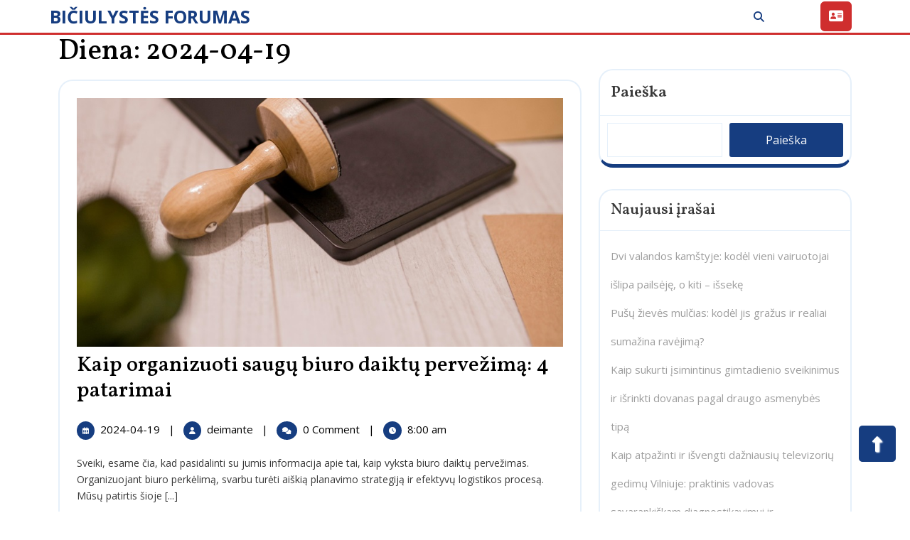

--- FILE ---
content_type: text/html; charset=UTF-8
request_url: https://www.biciulyste.lt/2024/04/19/
body_size: 12956
content:
<!DOCTYPE html>
<html lang="lt-LT">
<head>
  <meta charset="UTF-8">
  <meta name="viewport" content="width=device-width">
  <title>2024-04-19 &#8211; BIČIULYSTĖS FORUMAS</title>
<meta name='robots' content='max-image-preview:large' />
<link rel='dns-prefetch' href='//fonts.googleapis.com' />
<link rel="alternate" type="application/rss+xml" title="BIČIULYSTĖS FORUMAS &raquo; Įrašų RSS srautas" href="https://www.biciulyste.lt/feed/" />
<style id='wp-img-auto-sizes-contain-inline-css' type='text/css'>
img:is([sizes=auto i],[sizes^="auto," i]){contain-intrinsic-size:3000px 1500px}
/*# sourceURL=wp-img-auto-sizes-contain-inline-css */
</style>
<style id='wp-emoji-styles-inline-css' type='text/css'>

	img.wp-smiley, img.emoji {
		display: inline !important;
		border: none !important;
		box-shadow: none !important;
		height: 1em !important;
		width: 1em !important;
		margin: 0 0.07em !important;
		vertical-align: -0.1em !important;
		background: none !important;
		padding: 0 !important;
	}
/*# sourceURL=wp-emoji-styles-inline-css */
</style>
<style id='wp-block-library-inline-css' type='text/css'>
:root{--wp-block-synced-color:#7a00df;--wp-block-synced-color--rgb:122,0,223;--wp-bound-block-color:var(--wp-block-synced-color);--wp-editor-canvas-background:#ddd;--wp-admin-theme-color:#007cba;--wp-admin-theme-color--rgb:0,124,186;--wp-admin-theme-color-darker-10:#006ba1;--wp-admin-theme-color-darker-10--rgb:0,107,160.5;--wp-admin-theme-color-darker-20:#005a87;--wp-admin-theme-color-darker-20--rgb:0,90,135;--wp-admin-border-width-focus:2px}@media (min-resolution:192dpi){:root{--wp-admin-border-width-focus:1.5px}}.wp-element-button{cursor:pointer}:root .has-very-light-gray-background-color{background-color:#eee}:root .has-very-dark-gray-background-color{background-color:#313131}:root .has-very-light-gray-color{color:#eee}:root .has-very-dark-gray-color{color:#313131}:root .has-vivid-green-cyan-to-vivid-cyan-blue-gradient-background{background:linear-gradient(135deg,#00d084,#0693e3)}:root .has-purple-crush-gradient-background{background:linear-gradient(135deg,#34e2e4,#4721fb 50%,#ab1dfe)}:root .has-hazy-dawn-gradient-background{background:linear-gradient(135deg,#faaca8,#dad0ec)}:root .has-subdued-olive-gradient-background{background:linear-gradient(135deg,#fafae1,#67a671)}:root .has-atomic-cream-gradient-background{background:linear-gradient(135deg,#fdd79a,#004a59)}:root .has-nightshade-gradient-background{background:linear-gradient(135deg,#330968,#31cdcf)}:root .has-midnight-gradient-background{background:linear-gradient(135deg,#020381,#2874fc)}:root{--wp--preset--font-size--normal:16px;--wp--preset--font-size--huge:42px}.has-regular-font-size{font-size:1em}.has-larger-font-size{font-size:2.625em}.has-normal-font-size{font-size:var(--wp--preset--font-size--normal)}.has-huge-font-size{font-size:var(--wp--preset--font-size--huge)}.has-text-align-center{text-align:center}.has-text-align-left{text-align:left}.has-text-align-right{text-align:right}.has-fit-text{white-space:nowrap!important}#end-resizable-editor-section{display:none}.aligncenter{clear:both}.items-justified-left{justify-content:flex-start}.items-justified-center{justify-content:center}.items-justified-right{justify-content:flex-end}.items-justified-space-between{justify-content:space-between}.screen-reader-text{border:0;clip-path:inset(50%);height:1px;margin:-1px;overflow:hidden;padding:0;position:absolute;width:1px;word-wrap:normal!important}.screen-reader-text:focus{background-color:#ddd;clip-path:none;color:#444;display:block;font-size:1em;height:auto;left:5px;line-height:normal;padding:15px 23px 14px;text-decoration:none;top:5px;width:auto;z-index:100000}html :where(.has-border-color){border-style:solid}html :where([style*=border-top-color]){border-top-style:solid}html :where([style*=border-right-color]){border-right-style:solid}html :where([style*=border-bottom-color]){border-bottom-style:solid}html :where([style*=border-left-color]){border-left-style:solid}html :where([style*=border-width]){border-style:solid}html :where([style*=border-top-width]){border-top-style:solid}html :where([style*=border-right-width]){border-right-style:solid}html :where([style*=border-bottom-width]){border-bottom-style:solid}html :where([style*=border-left-width]){border-left-style:solid}html :where(img[class*=wp-image-]){height:auto;max-width:100%}:where(figure){margin:0 0 1em}html :where(.is-position-sticky){--wp-admin--admin-bar--position-offset:var(--wp-admin--admin-bar--height,0px)}@media screen and (max-width:600px){html :where(.is-position-sticky){--wp-admin--admin-bar--position-offset:0px}}

/*# sourceURL=wp-block-library-inline-css */
</style><style id='wp-block-archives-inline-css' type='text/css'>
.wp-block-archives{box-sizing:border-box}.wp-block-archives-dropdown label{display:block}
/*# sourceURL=https://www.biciulyste.lt/wp-includes/blocks/archives/style.min.css */
</style>
<style id='wp-block-categories-inline-css' type='text/css'>
.wp-block-categories{box-sizing:border-box}.wp-block-categories.alignleft{margin-right:2em}.wp-block-categories.alignright{margin-left:2em}.wp-block-categories.wp-block-categories-dropdown.aligncenter{text-align:center}.wp-block-categories .wp-block-categories__label{display:block;width:100%}
/*# sourceURL=https://www.biciulyste.lt/wp-includes/blocks/categories/style.min.css */
</style>
<style id='wp-block-heading-inline-css' type='text/css'>
h1:where(.wp-block-heading).has-background,h2:where(.wp-block-heading).has-background,h3:where(.wp-block-heading).has-background,h4:where(.wp-block-heading).has-background,h5:where(.wp-block-heading).has-background,h6:where(.wp-block-heading).has-background{padding:1.25em 2.375em}h1.has-text-align-left[style*=writing-mode]:where([style*=vertical-lr]),h1.has-text-align-right[style*=writing-mode]:where([style*=vertical-rl]),h2.has-text-align-left[style*=writing-mode]:where([style*=vertical-lr]),h2.has-text-align-right[style*=writing-mode]:where([style*=vertical-rl]),h3.has-text-align-left[style*=writing-mode]:where([style*=vertical-lr]),h3.has-text-align-right[style*=writing-mode]:where([style*=vertical-rl]),h4.has-text-align-left[style*=writing-mode]:where([style*=vertical-lr]),h4.has-text-align-right[style*=writing-mode]:where([style*=vertical-rl]),h5.has-text-align-left[style*=writing-mode]:where([style*=vertical-lr]),h5.has-text-align-right[style*=writing-mode]:where([style*=vertical-rl]),h6.has-text-align-left[style*=writing-mode]:where([style*=vertical-lr]),h6.has-text-align-right[style*=writing-mode]:where([style*=vertical-rl]){rotate:180deg}
/*# sourceURL=https://www.biciulyste.lt/wp-includes/blocks/heading/style.min.css */
</style>
<style id='wp-block-latest-posts-inline-css' type='text/css'>
.wp-block-latest-posts{box-sizing:border-box}.wp-block-latest-posts.alignleft{margin-right:2em}.wp-block-latest-posts.alignright{margin-left:2em}.wp-block-latest-posts.wp-block-latest-posts__list{list-style:none}.wp-block-latest-posts.wp-block-latest-posts__list li{clear:both;overflow-wrap:break-word}.wp-block-latest-posts.is-grid{display:flex;flex-wrap:wrap}.wp-block-latest-posts.is-grid li{margin:0 1.25em 1.25em 0;width:100%}@media (min-width:600px){.wp-block-latest-posts.columns-2 li{width:calc(50% - .625em)}.wp-block-latest-posts.columns-2 li:nth-child(2n){margin-right:0}.wp-block-latest-posts.columns-3 li{width:calc(33.33333% - .83333em)}.wp-block-latest-posts.columns-3 li:nth-child(3n){margin-right:0}.wp-block-latest-posts.columns-4 li{width:calc(25% - .9375em)}.wp-block-latest-posts.columns-4 li:nth-child(4n){margin-right:0}.wp-block-latest-posts.columns-5 li{width:calc(20% - 1em)}.wp-block-latest-posts.columns-5 li:nth-child(5n){margin-right:0}.wp-block-latest-posts.columns-6 li{width:calc(16.66667% - 1.04167em)}.wp-block-latest-posts.columns-6 li:nth-child(6n){margin-right:0}}:root :where(.wp-block-latest-posts.is-grid){padding:0}:root :where(.wp-block-latest-posts.wp-block-latest-posts__list){padding-left:0}.wp-block-latest-posts__post-author,.wp-block-latest-posts__post-date{display:block;font-size:.8125em}.wp-block-latest-posts__post-excerpt,.wp-block-latest-posts__post-full-content{margin-bottom:1em;margin-top:.5em}.wp-block-latest-posts__featured-image a{display:inline-block}.wp-block-latest-posts__featured-image img{height:auto;max-width:100%;width:auto}.wp-block-latest-posts__featured-image.alignleft{float:left;margin-right:1em}.wp-block-latest-posts__featured-image.alignright{float:right;margin-left:1em}.wp-block-latest-posts__featured-image.aligncenter{margin-bottom:1em;text-align:center}
/*# sourceURL=https://www.biciulyste.lt/wp-includes/blocks/latest-posts/style.min.css */
</style>
<style id='wp-block-search-inline-css' type='text/css'>
.wp-block-search__button{margin-left:10px;word-break:normal}.wp-block-search__button.has-icon{line-height:0}.wp-block-search__button svg{height:1.25em;min-height:24px;min-width:24px;width:1.25em;fill:currentColor;vertical-align:text-bottom}:where(.wp-block-search__button){border:1px solid #ccc;padding:6px 10px}.wp-block-search__inside-wrapper{display:flex;flex:auto;flex-wrap:nowrap;max-width:100%}.wp-block-search__label{width:100%}.wp-block-search.wp-block-search__button-only .wp-block-search__button{box-sizing:border-box;display:flex;flex-shrink:0;justify-content:center;margin-left:0;max-width:100%}.wp-block-search.wp-block-search__button-only .wp-block-search__inside-wrapper{min-width:0!important;transition-property:width}.wp-block-search.wp-block-search__button-only .wp-block-search__input{flex-basis:100%;transition-duration:.3s}.wp-block-search.wp-block-search__button-only.wp-block-search__searchfield-hidden,.wp-block-search.wp-block-search__button-only.wp-block-search__searchfield-hidden .wp-block-search__inside-wrapper{overflow:hidden}.wp-block-search.wp-block-search__button-only.wp-block-search__searchfield-hidden .wp-block-search__input{border-left-width:0!important;border-right-width:0!important;flex-basis:0;flex-grow:0;margin:0;min-width:0!important;padding-left:0!important;padding-right:0!important;width:0!important}:where(.wp-block-search__input){appearance:none;border:1px solid #949494;flex-grow:1;font-family:inherit;font-size:inherit;font-style:inherit;font-weight:inherit;letter-spacing:inherit;line-height:inherit;margin-left:0;margin-right:0;min-width:3rem;padding:8px;text-decoration:unset!important;text-transform:inherit}:where(.wp-block-search__button-inside .wp-block-search__inside-wrapper){background-color:#fff;border:1px solid #949494;box-sizing:border-box;padding:4px}:where(.wp-block-search__button-inside .wp-block-search__inside-wrapper) .wp-block-search__input{border:none;border-radius:0;padding:0 4px}:where(.wp-block-search__button-inside .wp-block-search__inside-wrapper) .wp-block-search__input:focus{outline:none}:where(.wp-block-search__button-inside .wp-block-search__inside-wrapper) :where(.wp-block-search__button){padding:4px 8px}.wp-block-search.aligncenter .wp-block-search__inside-wrapper{margin:auto}.wp-block[data-align=right] .wp-block-search.wp-block-search__button-only .wp-block-search__inside-wrapper{float:right}
/*# sourceURL=https://www.biciulyste.lt/wp-includes/blocks/search/style.min.css */
</style>
<style id='wp-block-search-theme-inline-css' type='text/css'>
.wp-block-search .wp-block-search__label{font-weight:700}.wp-block-search__button{border:1px solid #ccc;padding:.375em .625em}
/*# sourceURL=https://www.biciulyste.lt/wp-includes/blocks/search/theme.min.css */
</style>
<style id='wp-block-group-inline-css' type='text/css'>
.wp-block-group{box-sizing:border-box}:where(.wp-block-group.wp-block-group-is-layout-constrained){position:relative}
/*# sourceURL=https://www.biciulyste.lt/wp-includes/blocks/group/style.min.css */
</style>
<style id='wp-block-group-theme-inline-css' type='text/css'>
:where(.wp-block-group.has-background){padding:1.25em 2.375em}
/*# sourceURL=https://www.biciulyste.lt/wp-includes/blocks/group/theme.min.css */
</style>
<style id='wp-block-paragraph-inline-css' type='text/css'>
.is-small-text{font-size:.875em}.is-regular-text{font-size:1em}.is-large-text{font-size:2.25em}.is-larger-text{font-size:3em}.has-drop-cap:not(:focus):first-letter{float:left;font-size:8.4em;font-style:normal;font-weight:100;line-height:.68;margin:.05em .1em 0 0;text-transform:uppercase}body.rtl .has-drop-cap:not(:focus):first-letter{float:none;margin-left:.1em}p.has-drop-cap.has-background{overflow:hidden}:root :where(p.has-background){padding:1.25em 2.375em}:where(p.has-text-color:not(.has-link-color)) a{color:inherit}p.has-text-align-left[style*="writing-mode:vertical-lr"],p.has-text-align-right[style*="writing-mode:vertical-rl"]{rotate:180deg}
/*# sourceURL=https://www.biciulyste.lt/wp-includes/blocks/paragraph/style.min.css */
</style>
<style id='global-styles-inline-css' type='text/css'>
:root{--wp--preset--aspect-ratio--square: 1;--wp--preset--aspect-ratio--4-3: 4/3;--wp--preset--aspect-ratio--3-4: 3/4;--wp--preset--aspect-ratio--3-2: 3/2;--wp--preset--aspect-ratio--2-3: 2/3;--wp--preset--aspect-ratio--16-9: 16/9;--wp--preset--aspect-ratio--9-16: 9/16;--wp--preset--color--black: #000000;--wp--preset--color--cyan-bluish-gray: #abb8c3;--wp--preset--color--white: #ffffff;--wp--preset--color--pale-pink: #f78da7;--wp--preset--color--vivid-red: #cf2e2e;--wp--preset--color--luminous-vivid-orange: #ff6900;--wp--preset--color--luminous-vivid-amber: #fcb900;--wp--preset--color--light-green-cyan: #7bdcb5;--wp--preset--color--vivid-green-cyan: #00d084;--wp--preset--color--pale-cyan-blue: #8ed1fc;--wp--preset--color--vivid-cyan-blue: #0693e3;--wp--preset--color--vivid-purple: #9b51e0;--wp--preset--gradient--vivid-cyan-blue-to-vivid-purple: linear-gradient(135deg,rgb(6,147,227) 0%,rgb(155,81,224) 100%);--wp--preset--gradient--light-green-cyan-to-vivid-green-cyan: linear-gradient(135deg,rgb(122,220,180) 0%,rgb(0,208,130) 100%);--wp--preset--gradient--luminous-vivid-amber-to-luminous-vivid-orange: linear-gradient(135deg,rgb(252,185,0) 0%,rgb(255,105,0) 100%);--wp--preset--gradient--luminous-vivid-orange-to-vivid-red: linear-gradient(135deg,rgb(255,105,0) 0%,rgb(207,46,46) 100%);--wp--preset--gradient--very-light-gray-to-cyan-bluish-gray: linear-gradient(135deg,rgb(238,238,238) 0%,rgb(169,184,195) 100%);--wp--preset--gradient--cool-to-warm-spectrum: linear-gradient(135deg,rgb(74,234,220) 0%,rgb(151,120,209) 20%,rgb(207,42,186) 40%,rgb(238,44,130) 60%,rgb(251,105,98) 80%,rgb(254,248,76) 100%);--wp--preset--gradient--blush-light-purple: linear-gradient(135deg,rgb(255,206,236) 0%,rgb(152,150,240) 100%);--wp--preset--gradient--blush-bordeaux: linear-gradient(135deg,rgb(254,205,165) 0%,rgb(254,45,45) 50%,rgb(107,0,62) 100%);--wp--preset--gradient--luminous-dusk: linear-gradient(135deg,rgb(255,203,112) 0%,rgb(199,81,192) 50%,rgb(65,88,208) 100%);--wp--preset--gradient--pale-ocean: linear-gradient(135deg,rgb(255,245,203) 0%,rgb(182,227,212) 50%,rgb(51,167,181) 100%);--wp--preset--gradient--electric-grass: linear-gradient(135deg,rgb(202,248,128) 0%,rgb(113,206,126) 100%);--wp--preset--gradient--midnight: linear-gradient(135deg,rgb(2,3,129) 0%,rgb(40,116,252) 100%);--wp--preset--font-size--small: 13px;--wp--preset--font-size--medium: 20px;--wp--preset--font-size--large: 36px;--wp--preset--font-size--x-large: 42px;--wp--preset--spacing--20: 0.44rem;--wp--preset--spacing--30: 0.67rem;--wp--preset--spacing--40: 1rem;--wp--preset--spacing--50: 1.5rem;--wp--preset--spacing--60: 2.25rem;--wp--preset--spacing--70: 3.38rem;--wp--preset--spacing--80: 5.06rem;--wp--preset--shadow--natural: 6px 6px 9px rgba(0, 0, 0, 0.2);--wp--preset--shadow--deep: 12px 12px 50px rgba(0, 0, 0, 0.4);--wp--preset--shadow--sharp: 6px 6px 0px rgba(0, 0, 0, 0.2);--wp--preset--shadow--outlined: 6px 6px 0px -3px rgb(255, 255, 255), 6px 6px rgb(0, 0, 0);--wp--preset--shadow--crisp: 6px 6px 0px rgb(0, 0, 0);}:where(.is-layout-flex){gap: 0.5em;}:where(.is-layout-grid){gap: 0.5em;}body .is-layout-flex{display: flex;}.is-layout-flex{flex-wrap: wrap;align-items: center;}.is-layout-flex > :is(*, div){margin: 0;}body .is-layout-grid{display: grid;}.is-layout-grid > :is(*, div){margin: 0;}:where(.wp-block-columns.is-layout-flex){gap: 2em;}:where(.wp-block-columns.is-layout-grid){gap: 2em;}:where(.wp-block-post-template.is-layout-flex){gap: 1.25em;}:where(.wp-block-post-template.is-layout-grid){gap: 1.25em;}.has-black-color{color: var(--wp--preset--color--black) !important;}.has-cyan-bluish-gray-color{color: var(--wp--preset--color--cyan-bluish-gray) !important;}.has-white-color{color: var(--wp--preset--color--white) !important;}.has-pale-pink-color{color: var(--wp--preset--color--pale-pink) !important;}.has-vivid-red-color{color: var(--wp--preset--color--vivid-red) !important;}.has-luminous-vivid-orange-color{color: var(--wp--preset--color--luminous-vivid-orange) !important;}.has-luminous-vivid-amber-color{color: var(--wp--preset--color--luminous-vivid-amber) !important;}.has-light-green-cyan-color{color: var(--wp--preset--color--light-green-cyan) !important;}.has-vivid-green-cyan-color{color: var(--wp--preset--color--vivid-green-cyan) !important;}.has-pale-cyan-blue-color{color: var(--wp--preset--color--pale-cyan-blue) !important;}.has-vivid-cyan-blue-color{color: var(--wp--preset--color--vivid-cyan-blue) !important;}.has-vivid-purple-color{color: var(--wp--preset--color--vivid-purple) !important;}.has-black-background-color{background-color: var(--wp--preset--color--black) !important;}.has-cyan-bluish-gray-background-color{background-color: var(--wp--preset--color--cyan-bluish-gray) !important;}.has-white-background-color{background-color: var(--wp--preset--color--white) !important;}.has-pale-pink-background-color{background-color: var(--wp--preset--color--pale-pink) !important;}.has-vivid-red-background-color{background-color: var(--wp--preset--color--vivid-red) !important;}.has-luminous-vivid-orange-background-color{background-color: var(--wp--preset--color--luminous-vivid-orange) !important;}.has-luminous-vivid-amber-background-color{background-color: var(--wp--preset--color--luminous-vivid-amber) !important;}.has-light-green-cyan-background-color{background-color: var(--wp--preset--color--light-green-cyan) !important;}.has-vivid-green-cyan-background-color{background-color: var(--wp--preset--color--vivid-green-cyan) !important;}.has-pale-cyan-blue-background-color{background-color: var(--wp--preset--color--pale-cyan-blue) !important;}.has-vivid-cyan-blue-background-color{background-color: var(--wp--preset--color--vivid-cyan-blue) !important;}.has-vivid-purple-background-color{background-color: var(--wp--preset--color--vivid-purple) !important;}.has-black-border-color{border-color: var(--wp--preset--color--black) !important;}.has-cyan-bluish-gray-border-color{border-color: var(--wp--preset--color--cyan-bluish-gray) !important;}.has-white-border-color{border-color: var(--wp--preset--color--white) !important;}.has-pale-pink-border-color{border-color: var(--wp--preset--color--pale-pink) !important;}.has-vivid-red-border-color{border-color: var(--wp--preset--color--vivid-red) !important;}.has-luminous-vivid-orange-border-color{border-color: var(--wp--preset--color--luminous-vivid-orange) !important;}.has-luminous-vivid-amber-border-color{border-color: var(--wp--preset--color--luminous-vivid-amber) !important;}.has-light-green-cyan-border-color{border-color: var(--wp--preset--color--light-green-cyan) !important;}.has-vivid-green-cyan-border-color{border-color: var(--wp--preset--color--vivid-green-cyan) !important;}.has-pale-cyan-blue-border-color{border-color: var(--wp--preset--color--pale-cyan-blue) !important;}.has-vivid-cyan-blue-border-color{border-color: var(--wp--preset--color--vivid-cyan-blue) !important;}.has-vivid-purple-border-color{border-color: var(--wp--preset--color--vivid-purple) !important;}.has-vivid-cyan-blue-to-vivid-purple-gradient-background{background: var(--wp--preset--gradient--vivid-cyan-blue-to-vivid-purple) !important;}.has-light-green-cyan-to-vivid-green-cyan-gradient-background{background: var(--wp--preset--gradient--light-green-cyan-to-vivid-green-cyan) !important;}.has-luminous-vivid-amber-to-luminous-vivid-orange-gradient-background{background: var(--wp--preset--gradient--luminous-vivid-amber-to-luminous-vivid-orange) !important;}.has-luminous-vivid-orange-to-vivid-red-gradient-background{background: var(--wp--preset--gradient--luminous-vivid-orange-to-vivid-red) !important;}.has-very-light-gray-to-cyan-bluish-gray-gradient-background{background: var(--wp--preset--gradient--very-light-gray-to-cyan-bluish-gray) !important;}.has-cool-to-warm-spectrum-gradient-background{background: var(--wp--preset--gradient--cool-to-warm-spectrum) !important;}.has-blush-light-purple-gradient-background{background: var(--wp--preset--gradient--blush-light-purple) !important;}.has-blush-bordeaux-gradient-background{background: var(--wp--preset--gradient--blush-bordeaux) !important;}.has-luminous-dusk-gradient-background{background: var(--wp--preset--gradient--luminous-dusk) !important;}.has-pale-ocean-gradient-background{background: var(--wp--preset--gradient--pale-ocean) !important;}.has-electric-grass-gradient-background{background: var(--wp--preset--gradient--electric-grass) !important;}.has-midnight-gradient-background{background: var(--wp--preset--gradient--midnight) !important;}.has-small-font-size{font-size: var(--wp--preset--font-size--small) !important;}.has-medium-font-size{font-size: var(--wp--preset--font-size--medium) !important;}.has-large-font-size{font-size: var(--wp--preset--font-size--large) !important;}.has-x-large-font-size{font-size: var(--wp--preset--font-size--x-large) !important;}
/*# sourceURL=global-styles-inline-css */
</style>

<style id='classic-theme-styles-inline-css' type='text/css'>
/*! This file is auto-generated */
.wp-block-button__link{color:#fff;background-color:#32373c;border-radius:9999px;box-shadow:none;text-decoration:none;padding:calc(.667em + 2px) calc(1.333em + 2px);font-size:1.125em}.wp-block-file__button{background:#32373c;color:#fff;text-decoration:none}
/*# sourceURL=/wp-includes/css/classic-themes.min.css */
</style>
<link rel='stylesheet' id='election-campaign-font-css' href='//fonts.googleapis.com/css?family=Poppins%3Aital%2Cwght%400%2C100%3B0%2C200%3B0%2C300%3B0%2C400%3B0%2C500%3B0%2C600%3B0%2C700%3B0%2C800%3B0%2C900%3B1%2C100%3B1%2C200%3B1%2C300%3B1%2C400%3B1%2C500%3B1%2C600%3B1%2C700%3B1%2C800%3B1%2C900%7CBad+Script%7CBebas+Neue%7CFjalla+One%7CPT+Sans%3Aital%2Cwght%400%2C400%3B0%2C700%3B1%2C400%3B1%2C700%7CPT+Serif%3Aital%2Cwght%400%2C400%3B0%2C700%3B1%2C400%3B1%2C700%7CRoboto%3Aital%2Cwght%400%2C100%3B0%2C300%3B0%2C400%3B0%2C500%3B0%2C700%3B0%2C900%3B1%2C100%3B1%2C300%3B1%2C400%3B1%2C500%3B1%2C700%3B1%2C900%7CRoboto+Condensed%3Aital%2Cwght%400%2C300%3B0%2C400%3B0%2C700%3B1%2C300%3B1%2C400%3B1%2C700%7CAlex+Brush%7COverpass%3Aital%2Cwght%400%2C100%3B0%2C200%3B0%2C300%3B0%2C400%3B0%2C500%3B0%2C600%3B0%2C700%3B0%2C800%3B0%2C900%3B1%2C100%3B1%2C200%3B1%2C300%3B1%2C400%3B1%2C500%3B1%2C600%3B1%2C700%3B1%2C800%3B1%2C900%7CMontserrat%3Aital%2Cwght%400%2C100%3B0%2C200%3B0%2C300%3B0%2C400%3B0%2C500%3B0%2C600%3B0%2C700%3B0%2C800%3B0%2C900%3B1%2C100%3B1%2C200%3B1%2C300%3B1%2C400%3B1%2C500%3B1%2C600%3B1%2C700%3B1%2C800%3B1%2C900%7CPlayball%7CAlegreya%3Aital%2Cwght%400%2C400%3B0%2C500%3B0%2C600%3B0%2C700%3B0%2C800%3B0%2C900%3B1%2C400%3B1%2C500%3B1%2C600%3B1%2C700%3B1%2C800%3B1%2C900%7CJulius+Sans+One%7CArsenal%3Aital%2Cwght%400%2C400%3B0%2C700%3B1%2C400%3B1%2C700%7CSlabo+13px%7CLato%3Aital%2Cwght%400%2C100%3B0%2C300%3B0%2C400%3B0%2C700%3B0%2C900%3B1%2C100%3B1%2C300%3B1%2C400%3B1%2C700%3B1%2C900%7COverpass+Mono%3Awght%40300%3B400%3B500%3B600%3B700%7CSource+Sans+Pro%3Aital%2Cwght%400%2C200%3B0%2C300%3B0%2C400%3B0%2C600%3B0%2C700%3B0%2C900%3B1%2C200%3B1%2C300%3B1%2C400%3B1%2C600%3B1%2C700%3B1%2C900%7CRaleway%3Aital%2Cwght%400%2C100%3B0%2C200%3B0%2C300%3B0%2C400%3B0%2C500%3B0%2C600%3B0%2C700%3B0%2C800%3B0%2C900%3B1%2C100%3B1%2C200%3B1%2C300%3B1%2C400%3B1%2C500%3B1%2C600%3B1%2C700%3B1%2C800%3B1%2C900%7CMerriweather%3Aital%2Cwght%400%2C300%3B0%2C400%3B0%2C700%3B0%2C900%3B1%2C300%3B1%2C400%3B1%2C700%3B1%2C900%7CRubik%3Aital%2Cwght%400%2C300%3B0%2C400%3B0%2C500%3B0%2C600%3B0%2C700%3B0%2C800%3B0%2C900%3B1%2C300%3B1%2C400%3B1%2C500%3B1%2C600%3B1%2C700%3B1%2C800%3B1%2C900%7CLora%3Aital%2Cwght%400%2C400%3B0%2C500%3B0%2C600%3B0%2C700%3B1%2C400%3B1%2C500%3B1%2C600%3B1%2C700%7CUbuntu%3Aital%2Cwght%400%2C300%3B0%2C400%3B0%2C500%3B0%2C700%3B1%2C300%3B1%2C400%3B1%2C500%3B1%2C700%7CCabin%3Aital%2Cwght%400%2C400%3B0%2C500%3B0%2C600%3B0%2C700%3B1%2C400%3B1%2C500%3B1%2C600%3B1%2C700%7CArimo%3Aital%2Cwght%400%2C400%3B0%2C500%3B0%2C600%3B0%2C700%3B1%2C400%3B1%2C500%3B1%2C600%3B1%2C700%7CPlayfair+Display%3Aital%2Cwght%400%2C400%3B0%2C500%3B0%2C600%3B0%2C700%3B0%2C800%3B0%2C900%3B1%2C400%3B1%2C500%3B1%2C600%3B1%2C700%3B1%2C800%3B1%2C900%7CQuicksand%3Awght%40300..700%7CPadauk%3Awght%40400%3B700%7CMulish%3Aital%2Cwght%400%2C200%3B0%2C300%3B0%2C400%3B0%2C500%3B0%2C600%3B0%2C700%3B0%2C800%3B0%2C900%3B0%2C1000%3B1%2C200%3B1%2C300%3B1%2C400%3B1%2C500%3B1%2C600%3B1%2C700%3B1%2C800%3B1%2C900%3B1%2C1000%7CInconsolata%3Awght%40200%3B300%3B400%3B500%3B600%3B700%3B800%3B900%26family%3DMulish%3Aital%2Cwght%400%2C200%3B0%2C300%3B0%2C400%3B0%2C500%3B0%2C600%3B0%2C700%3B0%2C800%3B0%2C900%3B0%2C1000%3B1%2C200%3B1%2C300%3B1%2C400%3B1%2C500%3B1%2C600%3B1%2C700%3B1%2C800%3B1%2C900%3B1%2C1000%7CBitter%3Aital%2Cwght%400%2C100%3B0%2C200%3B0%2C300%3B0%2C400%3B0%2C500%3B0%2C600%3B0%2C700%3B0%2C800%3B0%2C900%3B1%2C100%3B1%2C200%3B1%2C300%3B1%2C400%3B1%2C500%3B1%2C600%3B1%2C700%3B1%2C800%3B1%2C900%26family%3DMulish%3Aital%2Cwght%400%2C200%3B0%2C300%3B0%2C400%3B0%2C500%3B0%2C600%3B0%2C700%3B0%2C800%3B0%2C900%3B0%2C1000%3B1%2C200%3B1%2C300%3B1%2C400%3B1%2C500%3B1%2C600%3B1%2C700%3B1%2C800%3B1%2C900%3B1%2C1000%7CPacifico%7CIndie+Flower%7CVT323%7CDosis%3Awght%40200%3B300%3B400%3B500%3B600%3B700%3B800%7CFrank+Ruhl+Libre%3Awght%40300%3B400%3B500%3B700%3B900%7CFjalla+One%7CFigtree%3Aital%2Cwght%400%2C300%3B0%2C400%3B0%2C500%3B0%2C600%3B0%2C700%3B0%2C800%3B0%2C900%3B1%2C300%3B1%2C400%3B1%2C500%3B1%2C600%3B1%2C700%3B1%2C800%3B1%2C900%7COxygen%3Awght%40300%3B400%3B700%7CArvo%3Aital%2Cwght%400%2C400%3B0%2C700%3B1%2C400%3B1%2C700%7CNoto+Serif%3Aital%2Cwght%400%2C400%3B0%2C700%3B1%2C400%3B1%2C700%7CLobster%7CCrimson+Text%3Aital%2Cwght%400%2C400%3B0%2C600%3B0%2C700%3B1%2C400%3B1%2C600%3B1%2C700%7CYanone+Kaffeesatz%3Awght%40200%3B300%3B400%3B500%3B600%3B700%7CAnton%7CLibre+Baskerville%3Aital%2Cwght%400%2C400%3B0%2C700%3B1%2C400%7CBree+Serif%7CGloria+Hallelujah%7CAbril+Fatface%7CVarela+Round%7CVampiro+One%7CShadows+Into+Light%7CCuprum%3Aital%2Cwght%400%2C400%3B0%2C500%3B0%2C600%3B0%2C700%3B1%2C400%3B1%2C500%3B1%2C600%3B1%2C700%7CRokkitt%3Awght%40100%3B200%3B300%3B400%3B500%3B600%3B700%3B800%3B900%7CVollkorn%3Aital%2Cwght%400%2C400%3B0%2C500%3B0%2C600%3B0%2C700%3B0%2C800%3B0%2C900%3B1%2C400%3B1%2C500%3B1%2C600%3B1%2C700%3B1%2C800%3B1%2C900%7CFrancois+One%7COrbitron%3Awght%40400%3B500%3B600%3B700%3B800%3B900%7CPatua+One%7CAcme%7CSatisfy%7CJosefin+Slab%3Aital%2Cwght%400%2C100%3B0%2C200%3B0%2C300%3B0%2C400%3B0%2C500%3B0%2C600%3B0%2C700%3B1%2C100%3B1%2C200%3B1%2C300%3B1%2C400%3B1%2C500%3B1%2C600%3B1%2C700%7CQuattrocento+Sans%3Aital%2Cwght%400%2C400%3B0%2C700%3B1%2C400%3B1%2C700%7CArchitects+Daughter%7CRusso+One%7CMonda%3Awght%40400%3B700%7CRighteous%7CLobster+Two%3Aital%2Cwght%400%2C400%3B0%2C700%3B1%2C400%3B1%2C700%7CHammersmith+One%7CCourgette%7CPermanent+Marke%7CCherry+Swash%3Awght%40400%3B700%7CCormorant+Garamond%3Aital%2Cwght%400%2C300%3B0%2C400%3B0%2C500%3B0%2C600%3B0%2C700%3B1%2C300%3B1%2C400%3B1%2C500%3B1%2C600%3B1%2C700%7CPoiret+One%7CBenchNine%3Awght%40300%3B400%3B700%7CEconomica%3Aital%2Cwght%400%2C400%3B0%2C700%3B1%2C400%3B1%2C700%7CHandlee%7CCardo%3Aital%2Cwght%400%2C400%3B0%2C700%3B1%2C400%7CAlfa+Slab+One%7CAveria+Serif+Libre%3Aital%2Cwght%400%2C300%3B0%2C400%3B0%2C700%3B1%2C300%3B1%2C400%3B1%2C700%7CCookie%7CChewy%7CGreat+Vibes%7CComing+Soon%7CPhilosopher%3Aital%2Cwght%400%2C400%3B0%2C700%3B1%2C400%3B1%2C700%7CDays+One%7CKanit%3Aital%2Cwght%400%2C100%3B0%2C200%3B0%2C300%3B0%2C400%3B0%2C500%3B0%2C600%3B0%2C700%3B0%2C800%3B0%2C900%3B1%2C100%3B1%2C200%3B1%2C300%3B1%2C400%3B1%2C500%3B1%2C600%3B1%2C700%3B1%2C800%3B1%2C900%7CShrikhand%7CTangerine%3Awght%40400%3B700%7CIM+Fell+English+SC%7CBoogaloo%7CBangers%7CFredoka+One%7CVolkhov%3Aital%2Cwght%400%2C400%3B0%2C700%3B1%2C400%3B1%2C700%7CShadows+Into+Light+Two%7CMarck+Script%7CSacramento%7CUnica+One%7CDancing+Script%3Awght%40400%3B500%3B600%3B700%7CExo+2%3Aital%2Cwght%400%2C100%3B0%2C200%3B0%2C300%3B0%2C400%3B0%2C500%3B0%2C600%3B0%2C700%3B0%2C800%3B0%2C900%3B1%2C100%3B1%2C200%3B1%2C300%3B1%2C400%3B1%2C500%3B1%2C600%3B1%2C700%3B1%2C800%3B1%2C900%7CArchivo%3Aital%2Cwght%400%2C100%3B0%2C200%3B0%2C300%3B0%2C400%3B0%2C500%3B0%2C600%3B0%2C700%3B0%2C800%3B0%2C900%3B1%2C100%3B1%2C200%3B1%2C300%3B1%2C400%3B1%2C500%3B1%2C600%3B1%2C700%3B1%2C800%3B1%2C900%7CJost%3Aital%2Cwght%400%2C100%3B0%2C200%3B0%2C300%3B0%2C400%3B0%2C500%3B0%2C600%3B0%2C700%3B0%2C800%3B0%2C900%3B1%2C100%3B1%2C200%3B1%2C300%3B1%2C400%3B1%2C500%3B1%2C600%3B1%2C700%3B1%2C800%3B1%2C900%7CDM+Serif+Display%3Aital%400%3B1%7COpen+Sans%3Aital%2Cwght%400%2C300%3B0%2C400%3B0%2C500%3B0%2C600%3B0%2C700%3B0%2C800%3B1%2C300%3B1%2C400%3B1%2C500%3B1%2C600%3B1%2C700%3B1%2C800&#038;ver=6.9' type='text/css' media='all' />
<link rel='stylesheet' id='bootstrap-css-css' href='https://www.biciulyste.lt/wp-content/themes/election-campaign/css/bootstrap.css?ver=6.9' type='text/css' media='all' />
<link rel='stylesheet' id='owl.carousel-style-css' href='https://www.biciulyste.lt/wp-content/themes/election-campaign/css/owl.carousel.css?ver=6.9' type='text/css' media='all' />
<link rel='stylesheet' id='election-campaign-block-style-css' href='https://www.biciulyste.lt/wp-content/themes/election-campaign/css/blocks.css?ver=6.9' type='text/css' media='all' />
<link rel='stylesheet' id='election-campaign-basic-style-css' href='https://www.biciulyste.lt/wp-content/themes/election-campaign/style.css?ver=6.9' type='text/css' media='all' />
<style id='election-campaign-basic-style-inline-css' type='text/css'>

		body{
		    color:!important;
		    font-family: ;
		    font-size: px;
			font-weight: !important;
		}
		p,span{
		    color:!important;
		    font-family: ;
		    font-size: px !important;
			font-weight: !important;
		}
		a{
		    color:!important;
		    font-family: ;
		}
		li{
		    color:!important;
		    font-family: ;
		}
		h1{
		    color:!important;
		    font-family: !important;
		    font-size: px!important;
			font-weight: !important;
		}
		h2{
		    color:!important;
		    font-family: !important;
		    font-size: px!important;
			font-weight: !important;
		}
		h3{
		    color:!important;
		    font-family: !important;
		    font-size: px!important;
			font-weight: !important;
		}
		h4{
		    color:!important;
		    font-family: !important;
		    font-size: px!important;
			font-weight: !important;
		}
		h5{
		    color:!important;
		    font-family: !important;
		    font-size: px!important;
			font-weight: !important;
		}
		h6{
		    color:!important;
		    font-family: !important;
		    font-size: px!important;
			font-weight: !important;
		}
	
body{max-width: 100%;}#slider .image-overlay{background: linear-gradient(90deg,1 50%,rgba(0,212,255,0) 70%);}.copyright-wrapper{text-align: ;}
	@media screen and (max-width:575px) {
		.copyright-wrapper{text-align: center;} }.copyright-wrapper{padding-top: px !important; padding-bottom: px !important;}.footer-wp{background-color: ;}.footer-wp{background-position: center center!important;}.footer-wp{background-attachment: scroll;}.copyright-wrapper p, .copyright-wrapper a{font-size: 15px;}.footer-wp h3{font-size: px;}.footer-wp h3{letter-spacing: 1px;}.footer-wp{padding: px;}.footer-wp h3, .footer-wp .wp-block-search .wp-block-search__label{text-align: left;}.footer-wp .widget{text-align: left;}.footer-wp{}footer .socialicons{text-align:center !important;}footer .socialicons a{color:  !important;}.copyright-wrapper a i{font-size: 15px;}#scrollbutton {border-radius: px;}#scrollbutton {font-size: 22px;}#scrollbutton i{color: ;}#scrollbutton i:hover{color: ;}#scrollbutton{background-color: ;border-color: ;}#scrollbutton:hover{background-color: ;border-color: ;}#scrollbutton {padding-top: 7px; padding-bottom: 7px;}#scrollbutton {padding-left: 17px; padding-right: 17px;}.blog-section .mainbox .new-text p:nth-of-type(1)::first-letter {display: none;}.postbtn a{font-size: px !important;}.postbtn a{text-transform: uppercase;}.postbtn a{font-weight: 700;}.postbtn a, #comments input[type="submit"].submit{padding-top: px !important; padding-bottom: px !important;}.postbtn a, #comments input[type="submit"].submit{padding-left: px !important; padding-right: px !important;}.postbtn a, #comments input[type="submit"].submit{border-radius: px !important;}.postbtn a {letter-spacing: 0px;}.postbtn a{ border-radius: .3em;}.postbtn a i{ border-radius: .3em 0 0 .3em;}.frame{background-color: ;}.dot-1,.dot-2,.dot-3{background-color: ;}.dot-1, .dot-2, .dot-3{}{background-color: transparent;}.woocommerce #respond input#submit, .woocommerce a.button, .woocommerce button.button, .woocommerce input.button, .woocommerce #respond input#submit.alt, .woocommerce a.button.alt, .woocommerce button.button.alt, .woocommerce input.button.alt{padding-top: 12px; padding-bottom: 12px;}.woocommerce #respond input#submit, .woocommerce a.button, .woocommerce button.button, .woocommerce input.button, .woocommerce #respond input#submit.alt, .woocommerce a.button.alt, .woocommerce button.button.alt, .woocommerce input.button.alt{padding-left: 15px; padding-right: 15px;}.woocommerce ul.products li.product .button, a.checkout-button.button.alt.wc-forward,.woocommerce #respond input#submit, .woocommerce a.button, .woocommerce button.button, .woocommerce input.button, .woocommerce #respond input#submit.alt, .woocommerce a.button.alt, .woocommerce button.button.alt, .woocommerce input.button.alt, .woocommerce a.added_to_cart{border-radius: 0px;}.products li{border: none;}.woocommerce ul.products li.product, .woocommerce-page ul.products li.product{padding-top: 0px !important; padding-bottom: 0px !important;}.woocommerce ul.products li.product, .woocommerce-page ul.products li.product{padding-left: 0px !important; padding-right: 0px !important;}.woocommerce ul.products li.product, .woocommerce-page ul.products li.product{border-radius: 3px;}.woocommerce ul.products li.product, .woocommerce-page ul.products li.product{box-shadow: 0px 0px 0px #ddd;}.woocommerce span.onsale{padding-top: 0px; padding-bottom: 0px; padding-left: 0px; padding-right: 0px; display:inline-block;}.woocommerce span.onsale {border-radius: 0px;}.woocommerce ul.products li.product .onsale{ left:0; right:auto;}.woocommerce span.onsale{font-size: 14px;}@media screen and (max-width:575px) {.metabox .entry-date{display:inline-block;} }@media screen and (max-width:575px) {.metabox .entry-author{display:inline-block;} }@media screen and (max-width:575px) {.metabox .entry-comments{display:inline-block;} }@media screen and (max-width:575px) {.metabox .entry-time{display:inline-block;} }@media screen and (max-width:575px){#slider{display:none;} }@media screen and (max-width:575px) {#sidebar{display:block;} }@media screen and (max-width:575px) {#scrollbutton {display:block;} }@media screen and (max-width:575px){.frame{visibility: hidden;} }@media screen and (max-width:575px) {.search-cat-box{display:block;} }@media screen and (max-width:575px) {.login-box{display:block;} }.primary-navigation ul li a{font-size: px;}.primary-navigation ul li a{padding: px;}.primary-navigation ul li a{text-transform: capitalize !important;}#comments textarea{width: %;}.box-image img, .content_box img{border-radius: 0%;}.box-image img, .content_box img{box-shadow: 0px 0px 0px #b5b5b5;}.logo .site-title{font-size: 25px;}p.site-description{font-size: 13px;}.site-title a{color:  !important;}.site-description{color:  !important;}.toggle-menu i{color:  !important;}.copyright-wrapper, .copyright-wrapper p a{color: ;}.copyright-wrapper:hover, .copyright-wrapper p a:hover{color: ;}.copyright-wrapper{background-color: ;}.primary-navigation ul li a{text-transform: capitalize !important;}.primary-navigation ul li a{}.primary-navigation a, .primary-navigation ul li a, #site-navigation li a{color:  !important;}.primary-navigation ul.sub-menu a, .primary-navigation ul.sub-menu li a, #site-navigation ul.sub-menu li a, .primary-navigation ul.children a, .primary-navigation ul.children li a, #site-navigation ul.children li a{color:  !important;}.primary-navigation a:hover, .primary-navigation ul li a:hover, .primary-navigation .current_page_item > a:hover, .primary-navigation .current-menu-item > a:hover, .primary-navigation .current_page_ancestor > a:hover, #site-navigation li a:hover{color:  !important;}.primary-navigation ul.sub-menu a:hover, .primary-navigation ul.sub-menu li a:hover, .primary-navigation .current_page_item > a:hover, .primary-navigation .current-menu-item > a:hover, .primary-navigation .current_page_ancestor > a:hover, #site-navigation ul.sub-menu li a:hover, .primary-navigation ul.children a:hover, .primary-navigation ul.children li a:hover, #site-navigation ul.children li a:hover{color:  !important;}.page-template-home-page #header{position: static; background-color: #000;}#slider .read-more a{background-color: ;}#slider .read-more i{background-color: ;}
/*# sourceURL=election-campaign-basic-style-inline-css */
</style>
<link rel='stylesheet' id='font-awesome-css-css' href='https://www.biciulyste.lt/wp-content/themes/election-campaign/css/fontawesome-all.css?ver=6.9' type='text/css' media='all' />
<script type="text/javascript" src="https://www.biciulyste.lt/wp-includes/js/jquery/jquery.min.js?ver=3.7.1" id="jquery-core-js"></script>
<script type="text/javascript" src="https://www.biciulyste.lt/wp-includes/js/jquery/jquery-migrate.min.js?ver=3.4.1" id="jquery-migrate-js"></script>
<script type="text/javascript" src="https://www.biciulyste.lt/wp-content/themes/election-campaign/js/custom.js?ver=6.9" id="election-campaign-custom-scripts-jquery-js"></script>
<link rel="https://api.w.org/" href="https://www.biciulyste.lt/wp-json/" /><link rel="EditURI" type="application/rsd+xml" title="RSD" href="https://www.biciulyste.lt/xmlrpc.php?rsd" />
<meta name="generator" content="WordPress 6.9" />
</head>
<body data-rsssl=1 class="archive date wp-embed-responsive wp-theme-election-campaign">
    <header role="banner" class="header-box">
  <a class="screen-reader-text skip-link" href="#skip_content">Skip to content</a>
<div class="top-header">
      <div class="header">
      <div class="container">
        <div class="row">
          <div class="col-lg-4 col-md-4 col-6 py-lg-0 py-md-0 py-2 text-lg-start text-md-start text-start align-self-center">
            <div class="location">
                          </div>
          </div>
          <div class="col-lg-4 col-md-4 col-6 py-lg-0 py-md-0 py-2 text-lg-start text-md-start text-start align-self-center">
            <div class="time">
                          </div>
          </div>
          <div class="col-lg-4 col-md-4 py-lg-0 py-md-0 py-2 text-lg-end text-md-end text-center align-self-center">
            <div class="top-btn">
                          </div>
          </div>
        </div>
      </div>
    </div>
  
  <!-- menu header -->
  <div class="menu-header">
    <div class="container">
      <div class="row">
        <div class="col-lg-3 col-md-5 col-12 py-0 py-lg-0 py-md-2 text-lg-start text-md-start text-center p-2 p-lg-0 p-md-0 align-self-center">
          <div class="logo py-2">
            <div class="row">
              <div class="col-lg-12 col-md-12 ">
                              </div>
              <div class="col-lg-12 col-md-12 ">
                                                                                            <p class="site-title"><a href="https://www.biciulyste.lt/" rel="home">BIČIULYSTĖS FORUMAS</a></p>
                                                                                                                      </div>
            </div>
          </div>
        </div>
        <div class="col-lg-7 col-md-3 col-5 text-lg-start text-md-end text-start align-self-center">
          <div class="toggle-menu responsive-menu text-md-end text-center">
            <button role="tab" onclick="election_campaign_menu_open()" class="mobiletoggle"><i class="fas fa-bars"></i><span class="screen-reader-text">Open Menu</span>
            </button>
          </div>
          <div id="navbar-header" class="menu-brand primary-nav">
            <nav id="site-navigation" class="primary-navigation" role="navigation" aria-label="Primary Menu">
              <div class="main-menu-navigation clearfix"></div>
            </nav>
            <a href="javascript:void(0)" class="closebtn responsive-menu" onclick="election_campaign_menu_close()"><i class="fas fa-times"></i><span class="screen-reader-text">Close Menu</span></a>
          </div> 
        </div>        
        <div class="col-lg-1 col-md-2 col-2 text-lg-center text-md-end text-center p-2 p-lg-0 p-md-0 align-self-center">
          <div class="py-0 py-lg-0 py-md-2 ">
                          
                <div class="main-search d-inline-block">
                  <span><a href="#"><i class="fas fa-search"></i></a></span>
                </div>
                <div class="searchform_page w-100 h-100">
                  <div class="close w-100 text-end me-lg-4 me-3"><a href="#maincontent"><i class="fa fa-times"></i></a></div>
                  <div class="search_input">
                    
<form method="get" class="search-form" action="https://www.biciulyste.lt/">
	<label>
		<span class="screen-reader-text">Search for:</span>
		<input type="search" class="search-field" placeholder="Search" value="" name="s">
	</label>
	<input type="submit" class="search-submit" value="Search">
</form>                  </div>
                </div>
              
                      </div>
        </div>
        <!-- Header Sidebar -->
        <div class="col-lg-1 col-md-2 col-5 align-self-center text-lg-end text-md-end text-center toggle-btn">
          <a href="#" id="sidebar-pop"><i class="fas fa-address-card"></i></a>
        </div>
        <div class="header-sidebar">
          <div class="close-pop"><a href="#maincontent"><i class="fas fa-window-close"></i></a>
          </div>
          <div class="menu-drawer p-2">
            <div class="logo py-2">
              <div class="row">
                <div class="col-lg-12 col-md-12 ">
                                  </div>
                <div class="col-lg-12 col-md-12 ">
                                                                                                      <p class="site-title"><a href="https://www.biciulyste.lt/" rel="home">BIČIULYSTĖS FORUMAS</a></p>
                                                                                                                                    </div>
              </div>
            </div>
            <div class="location py-3">
                          </div>
            <div class="time py-3">
                          </div>
            <div class="top-btn py-3">
                          </div>
          </div>
        </div>
      </div>
    </div>
  </div>
</div>
</header>

<main role="main" id="skip_content">
    <div class="container">
                    <div class="row">
                <div class="col-lg-8 col-md-8 blog-section"">
                                        <h1 class="page-title">Diena: <span>2024-04-19</span></h1>   
                    
<article id="post-235" class="inner-service post-235 post type-post status-publish format-standard has-post-thumbnail hentry category-paslaugos">
  <div class="layout2">
        
    <div class="mainbox p-4">
              <div class="box-image">
          <img width="832" height="1248" src="https://www.biciulyste.lt/wp-content/uploads/2024/04/pexels-punchbrandstock-3839649.jpg" class="attachment-post-thumbnail size-post-thumbnail wp-post-image" alt="" decoding="async" fetchpriority="high" srcset="https://www.biciulyste.lt/wp-content/uploads/2024/04/pexels-punchbrandstock-3839649.jpg 832w, https://www.biciulyste.lt/wp-content/uploads/2024/04/pexels-punchbrandstock-3839649-200x300.jpg 200w, https://www.biciulyste.lt/wp-content/uploads/2024/04/pexels-punchbrandstock-3839649-683x1024.jpg 683w, https://www.biciulyste.lt/wp-content/uploads/2024/04/pexels-punchbrandstock-3839649-768x1152.jpg 768w" sizes="(max-width: 832px) 100vw, 832px" />        </div>
      
      <h2 class="mt-2">
        <a href="https://www.biciulyste.lt/kaip-organizuoti-saugu-biuro-daiktu-pervezima-4-patarimai/" title="Kaip organizuoti saugų biuro daiktų pervežimą: 4 patarimai">
          Kaip organizuoti saugų biuro daiktų pervežimą: 4 patarimai          <span class="screen-reader-text">Kaip organizuoti saugų biuro daiktų pervežimą: 4 patarimai</span>
        </a>
      </h2>

              <div class="metabox mb-3">
                      <span class="entry-date me-1">
              <i class="far fa-calendar-alt me-1"></i>
              <a href="https://www.biciulyste.lt/2024/04/19/">
                2024-04-19                <span class="screen-reader-text">2024-04-19</span>
              </a>
              <span class="ms-2">|</span>
            </span>
          
                      <span class="entry-author mx-1">
              <i class="fas fa-user me-1"></i>
              <a href="https://www.biciulyste.lt/author/deimante/">
                deimante                <span class="screen-reader-text">Kaip organizuoti saugų biuro daiktų pervežimą: 4 patarimai</span>
              </a>
              <span class="ms-2">|</span>
            </span>
          
                      <span class="entry-comments mx-1">
              <i class="fas fa-comments me-1"></i>
              0 Comment              <span class="ms-2">|</span>
            </span>
          
                      <span class="entry-time mx-1">
              <i class="fas fa-clock me-1"></i>
              8:00 am            </span>
          
                  </div>
      
      <div class="new-text">
        <p>
          Sveiki, esame čia, kad pasidalinti su jumis informacija apie tai, kaip vyksta biuro daiktų pervežimas. Organizuojant biuro perkėlimą, svarbu turėti aiškią planavimo strategiją ir efektyvų logistikos procesą. Mūsų patirtis šioje [...]        </p>
      </div>

              <div class="postbtn mt-4 text-start">
          <a href="https://www.biciulyste.lt/kaip-organizuoti-saugu-biuro-daiktu-pervezima-4-patarimai/">
            DAUGIAU            <i class="fas fa-long-arrow-alt-right"></i>
            <span class="screen-reader-text">DAUGIAU</span>
          </a>
        </div>
          </div>
  </div>
</article>                                                                        <div class="navigation">
                                                            </div>
                                                            </div>
                <div class="col-lg-4 col-md-4""><div id="sidebar">    
    <aside id="block-2" class="widget widget_block widget_search"><form role="search" method="get" action="https://www.biciulyste.lt/" class="wp-block-search__button-outside wp-block-search__text-button wp-block-search"    ><label class="wp-block-search__label" for="wp-block-search__input-1" >Paieška</label><div class="wp-block-search__inside-wrapper" ><input class="wp-block-search__input" id="wp-block-search__input-1" placeholder="" value="" type="search" name="s" required /><button aria-label="Paieška" class="wp-block-search__button wp-element-button" type="submit" >Paieška</button></div></form></aside><aside id="block-3" class="widget widget_block">
<div class="wp-block-group"><div class="wp-block-group__inner-container is-layout-flow wp-block-group-is-layout-flow">
<h2 class="wp-block-heading">Naujausi įrašai</h2>


<ul class="wp-block-latest-posts__list wp-block-latest-posts"><li><a class="wp-block-latest-posts__post-title" href="https://www.biciulyste.lt/dvi-valandos-kamstyje-kodel-vieni-vairuotojai-islipa-pailseje-o-kiti-isseke/">Dvi valandos kamštyje: kodėl vieni vairuotojai išlipa pailsėję, o kiti – išsekę</a></li>
<li><a class="wp-block-latest-posts__post-title" href="https://www.biciulyste.lt/pusu-zieves-mulcias-kodel-jis-grazus-ir-realiai-sumazina-ravejima/">Pušų žievės mulčias: kodėl jis gražus ir realiai sumažina ravėjimą?</a></li>
<li><a class="wp-block-latest-posts__post-title" href="https://www.biciulyste.lt/kaip-sukurti-isimintinus-gimtadienio-sveikinimus-ir-isrinkti-dovanas-pagal-draugo-asmenybes-tipa/">Kaip sukurti įsimintinus gimtadienio sveikinimus ir išrinkti dovanas pagal draugo asmenybės tipą</a></li>
<li><a class="wp-block-latest-posts__post-title" href="https://www.biciulyste.lt/kaip-atpazinti-ir-isvengti-dazniausiu-televizoriu-gedimu-vilniuje-praktinis-vadovas-savarankiskam-diagnostikavimui-ir-profesionalaus-remonto-pasirinkimui/">Kaip atpažinti ir išvengti dažniausių televizorių gedimų Vilniuje: praktinis vadovas savarankiškam diagnostikavimui ir profesionalaus remonto pasirinkimui</a></li>
<li><a class="wp-block-latest-posts__post-title" href="https://www.biciulyste.lt/pateike-apva-paraiska-saules-elektrinei-bet-liko-be-paramos-kodel/">Pateikė APVA paraišką saulės elektrinei, bet liko be paramos – kodėl?</a></li>
</ul></div></div>
</aside><aside id="block-5" class="widget widget_block">
<div class="wp-block-group"><div class="wp-block-group__inner-container is-layout-flow wp-block-group-is-layout-flow">
<h2 class="wp-block-heading">Archyvai</h2>


<ul class="wp-block-archives-list wp-block-archives">	<li><a href='https://www.biciulyste.lt/2026/01/'>2026 m. sausio mėn.</a></li>
	<li><a href='https://www.biciulyste.lt/2025/12/'>2025 m. gruodžio mėn.</a></li>
	<li><a href='https://www.biciulyste.lt/2025/11/'>2025 m. lapkričio mėn.</a></li>
	<li><a href='https://www.biciulyste.lt/2025/10/'>2025 m. spalio mėn.</a></li>
	<li><a href='https://www.biciulyste.lt/2025/09/'>2025 m. rugsėjo mėn.</a></li>
	<li><a href='https://www.biciulyste.lt/2025/08/'>2025 m. rugpjūčio mėn.</a></li>
	<li><a href='https://www.biciulyste.lt/2025/07/'>2025 m. liepos mėn.</a></li>
	<li><a href='https://www.biciulyste.lt/2025/06/'>2025 m. birželio mėn.</a></li>
	<li><a href='https://www.biciulyste.lt/2025/05/'>2025 m. gegužės mėn.</a></li>
	<li><a href='https://www.biciulyste.lt/2025/04/'>2025 m. balandžio mėn.</a></li>
	<li><a href='https://www.biciulyste.lt/2025/03/'>2025 m. kovo mėn.</a></li>
	<li><a href='https://www.biciulyste.lt/2025/02/'>2025 m. vasario mėn.</a></li>
	<li><a href='https://www.biciulyste.lt/2025/01/'>2025 m. sausio mėn.</a></li>
	<li><a href='https://www.biciulyste.lt/2024/12/'>2024 m. gruodžio mėn.</a></li>
	<li><a href='https://www.biciulyste.lt/2024/11/'>2024 m. lapkričio mėn.</a></li>
	<li><a href='https://www.biciulyste.lt/2024/10/'>2024 m. spalio mėn.</a></li>
	<li><a href='https://www.biciulyste.lt/2024/09/'>2024 m. rugsėjo mėn.</a></li>
	<li><a href='https://www.biciulyste.lt/2024/08/'>2024 m. rugpjūčio mėn.</a></li>
	<li><a href='https://www.biciulyste.lt/2024/07/'>2024 m. liepos mėn.</a></li>
	<li><a href='https://www.biciulyste.lt/2024/06/'>2024 m. birželio mėn.</a></li>
	<li><a href='https://www.biciulyste.lt/2024/05/'>2024 m. gegužės mėn.</a></li>
	<li><a href='https://www.biciulyste.lt/2024/04/' aria-current="page">2024 m. balandžio mėn.</a></li>
	<li><a href='https://www.biciulyste.lt/2024/03/'>2024 m. kovo mėn.</a></li>
	<li><a href='https://www.biciulyste.lt/2024/02/'>2024 m. vasario mėn.</a></li>
	<li><a href='https://www.biciulyste.lt/2024/01/'>2024 m. sausio mėn.</a></li>
	<li><a href='https://www.biciulyste.lt/2023/12/'>2023 m. gruodžio mėn.</a></li>
</ul></div></div>
</aside><aside id="block-6" class="widget widget_block">
<div class="wp-block-group"><div class="wp-block-group__inner-container is-layout-flow wp-block-group-is-layout-flow">
<h2 class="wp-block-heading">Kategorijos</h2>


<ul class="wp-block-categories-list wp-block-categories">	<li class="cat-item cat-item-9"><a href="https://www.biciulyste.lt/category/auto/">Auto</a>
</li>
	<li class="cat-item cat-item-3"><a href="https://www.biciulyste.lt/category/gyvenimas/">Gyvenimas</a>
</li>
	<li class="cat-item cat-item-5"><a href="https://www.biciulyste.lt/category/mada/">Mada</a>
</li>
	<li class="cat-item cat-item-6"><a href="https://www.biciulyste.lt/category/namai/">Namai</a>
</li>
	<li class="cat-item cat-item-8"><a href="https://www.biciulyste.lt/category/paslaugos/">Paslaugos</a>
</li>
	<li class="cat-item cat-item-2"><a href="https://www.biciulyste.lt/category/patarimai/">Patarimai</a>
</li>
	<li class="cat-item cat-item-4"><a href="https://www.biciulyste.lt/category/sveikata/">Sveikata</a>
</li>
	<li class="cat-item cat-item-1"><a href="https://www.biciulyste.lt/category/uncategorized/">Uncategorized</a>
</li>
	<li class="cat-item cat-item-7"><a href="https://www.biciulyste.lt/category/verslas/">Verslas</a>
</li>
</ul></div></div>
</aside><aside id="calendar-2" class="widget widget_calendar"><div id="calendar_wrap" class="calendar_wrap"><table id="wp-calendar" class="wp-calendar-table">
	<caption>2024 m. balandžio mėn.</caption>
	<thead>
	<tr>
		<th scope="col" aria-label="Pirmadienis">Pr</th>
		<th scope="col" aria-label="Antradienis">A</th>
		<th scope="col" aria-label="Trečiadienis">T</th>
		<th scope="col" aria-label="Ketvirtadienis">K</th>
		<th scope="col" aria-label="Penktadienis">Pn</th>
		<th scope="col" aria-label="Šeštadienis">Š</th>
		<th scope="col" aria-label="Sekmadienis">S</th>
	</tr>
	</thead>
	<tbody>
	<tr><td><a href="https://www.biciulyste.lt/2024/04/01/" aria-label="Įrašai paskelbti 2024-04-01">1</a></td><td>2</td><td>3</td><td>4</td><td><a href="https://www.biciulyste.lt/2024/04/05/" aria-label="Įrašai paskelbti 2024-04-05">5</a></td><td><a href="https://www.biciulyste.lt/2024/04/06/" aria-label="Įrašai paskelbti 2024-04-06">6</a></td><td>7</td>
	</tr>
	<tr>
		<td>8</td><td>9</td><td><a href="https://www.biciulyste.lt/2024/04/10/" aria-label="Įrašai paskelbti 2024-04-10">10</a></td><td>11</td><td>12</td><td>13</td><td><a href="https://www.biciulyste.lt/2024/04/14/" aria-label="Įrašai paskelbti 2024-04-14">14</a></td>
	</tr>
	<tr>
		<td>15</td><td>16</td><td>17</td><td>18</td><td><a href="https://www.biciulyste.lt/2024/04/19/" aria-label="Įrašai paskelbti 2024-04-19">19</a></td><td><a href="https://www.biciulyste.lt/2024/04/20/" aria-label="Įrašai paskelbti 2024-04-20">20</a></td><td>21</td>
	</tr>
	<tr>
		<td>22</td><td>23</td><td><a href="https://www.biciulyste.lt/2024/04/24/" aria-label="Įrašai paskelbti 2024-04-24">24</a></td><td><a href="https://www.biciulyste.lt/2024/04/25/" aria-label="Įrašai paskelbti 2024-04-25">25</a></td><td><a href="https://www.biciulyste.lt/2024/04/26/" aria-label="Įrašai paskelbti 2024-04-26">26</a></td><td>27</td><td>28</td>
	</tr>
	<tr>
		<td>29</td><td><a href="https://www.biciulyste.lt/2024/04/30/" aria-label="Įrašai paskelbti 2024-04-30">30</a></td>
		<td class="pad" colspan="5">&nbsp;</td>
	</tr>
	</tbody>
	</table><nav aria-label="Buvęs ir būsimas mėnesiai" class="wp-calendar-nav">
		<span class="wp-calendar-nav-prev"><a href="https://www.biciulyste.lt/2024/03/">&laquo; Kov</a></span>
		<span class="pad">&nbsp;</span>
		<span class="wp-calendar-nav-next"><a href="https://www.biciulyste.lt/2024/05/">Geg &raquo;</a></span>
	</nav></div></aside>  
</div></div>
            </div>
            </div>
</main>

<div class="clearfix"></div>
            <a href="#" id="scrollbutton"><i class="fas fa-long-arrow-alt-up"></i><span class="screen-reader-text">Back to Top</span></a>
    <footer role="contentinfo">
    
        
    <aside id="sidebar-footer" class="footer-wp" role="complementary">
        <div class="container">
            <div class="row">

                <div class="col-lg-3 col-md-6 col-sm-12 footer-block">
                                            <aside id="search" class="widget pb-3" role="complementary" aria-label="footer1">
                            <h3 class="widget-title">Search</h3>
                            
<form method="get" class="search-form" action="https://www.biciulyste.lt/">
	<label>
		<span class="screen-reader-text">Search for:</span>
		<input type="search" class="search-field" placeholder="Search" value="" name="s">
	</label>
	<input type="submit" class="search-submit" value="Search">
</form>                        </aside>
                                    </div>

                <div class="col-lg-3 col-md-6 col-sm-12 footer-block">
                                            <aside id="archives" class="widget pb-3" role="complementary" aria-label="footer2">
                            <h3 class="widget-title">Archives</h3>
                            <ul>
                                	<li><a href='https://www.biciulyste.lt/2026/01/'>2026 m. sausio mėn.</a></li>
	<li><a href='https://www.biciulyste.lt/2025/12/'>2025 m. gruodžio mėn.</a></li>
	<li><a href='https://www.biciulyste.lt/2025/11/'>2025 m. lapkričio mėn.</a></li>
	<li><a href='https://www.biciulyste.lt/2025/10/'>2025 m. spalio mėn.</a></li>
	<li><a href='https://www.biciulyste.lt/2025/09/'>2025 m. rugsėjo mėn.</a></li>
	<li><a href='https://www.biciulyste.lt/2025/08/'>2025 m. rugpjūčio mėn.</a></li>
	<li><a href='https://www.biciulyste.lt/2025/07/'>2025 m. liepos mėn.</a></li>
	<li><a href='https://www.biciulyste.lt/2025/06/'>2025 m. birželio mėn.</a></li>
	<li><a href='https://www.biciulyste.lt/2025/05/'>2025 m. gegužės mėn.</a></li>
	<li><a href='https://www.biciulyste.lt/2025/04/'>2025 m. balandžio mėn.</a></li>
	<li><a href='https://www.biciulyste.lt/2025/03/'>2025 m. kovo mėn.</a></li>
	<li><a href='https://www.biciulyste.lt/2025/02/'>2025 m. vasario mėn.</a></li>
	<li><a href='https://www.biciulyste.lt/2025/01/'>2025 m. sausio mėn.</a></li>
	<li><a href='https://www.biciulyste.lt/2024/12/'>2024 m. gruodžio mėn.</a></li>
	<li><a href='https://www.biciulyste.lt/2024/11/'>2024 m. lapkričio mėn.</a></li>
	<li><a href='https://www.biciulyste.lt/2024/10/'>2024 m. spalio mėn.</a></li>
	<li><a href='https://www.biciulyste.lt/2024/09/'>2024 m. rugsėjo mėn.</a></li>
	<li><a href='https://www.biciulyste.lt/2024/08/'>2024 m. rugpjūčio mėn.</a></li>
	<li><a href='https://www.biciulyste.lt/2024/07/'>2024 m. liepos mėn.</a></li>
	<li><a href='https://www.biciulyste.lt/2024/06/'>2024 m. birželio mėn.</a></li>
	<li><a href='https://www.biciulyste.lt/2024/05/'>2024 m. gegužės mėn.</a></li>
	<li><a href='https://www.biciulyste.lt/2024/04/' aria-current="page">2024 m. balandžio mėn.</a></li>
	<li><a href='https://www.biciulyste.lt/2024/03/'>2024 m. kovo mėn.</a></li>
	<li><a href='https://www.biciulyste.lt/2024/02/'>2024 m. vasario mėn.</a></li>
	<li><a href='https://www.biciulyste.lt/2024/01/'>2024 m. sausio mėn.</a></li>
	<li><a href='https://www.biciulyste.lt/2023/12/'>2023 m. gruodžio mėn.</a></li>
                            </ul>
                        </aside>
                                    </div>

                <div class="col-lg-3 col-md-6 col-sm-12 footer-block">
                                            <aside id="meta" class="widget pb-3" role="complementary" aria-label="footer3">
                            <h3 class="widget-title">Meta</h3>
                            <ul>
                                                                <li><a href="https://www.biciulyste.lt/wp-login.php">Prisijungti</a></li>
                                                            </ul>
                        </aside>
                                    </div>

                <div class="col-lg-3 col-md-6 col-sm-12 footer-block">
                                            <aside id="categories" class="widget pb-3" role="complementary" aria-label="footer4">
                            <h3 class="widget-title">Categories</h3>
                            <ul>
                                	<li class="cat-item cat-item-9"><a href="https://www.biciulyste.lt/category/auto/">Auto</a>
</li>
	<li class="cat-item cat-item-3"><a href="https://www.biciulyste.lt/category/gyvenimas/">Gyvenimas</a>
</li>
	<li class="cat-item cat-item-5"><a href="https://www.biciulyste.lt/category/mada/">Mada</a>
</li>
	<li class="cat-item cat-item-6"><a href="https://www.biciulyste.lt/category/namai/">Namai</a>
</li>
	<li class="cat-item cat-item-8"><a href="https://www.biciulyste.lt/category/paslaugos/">Paslaugos</a>
</li>
	<li class="cat-item cat-item-2"><a href="https://www.biciulyste.lt/category/patarimai/">Patarimai</a>
</li>
	<li class="cat-item cat-item-4"><a href="https://www.biciulyste.lt/category/sveikata/">Sveikata</a>
</li>
	<li class="cat-item cat-item-1"><a href="https://www.biciulyste.lt/category/uncategorized/">Uncategorized</a>
</li>
	<li class="cat-item cat-item-7"><a href="https://www.biciulyste.lt/category/verslas/">Verslas</a>
</li>
                            </ul>
                        </aside>
                                    </div>
            </div>
        </div>
    </aside>

                <div class="copyright-wrapper py-3 px-0">
            <div class="container">
            <p><a href=https://www.buywptemplates.com/products/free-political-wordpress-theme>Election Campaign WordPress Theme</a> By Buywptemplate</p>
               
            </div>
            <div class="clear"></div>
        </div>
    </footer>

<script type="speculationrules">
{"prefetch":[{"source":"document","where":{"and":[{"href_matches":"/*"},{"not":{"href_matches":["/wp-*.php","/wp-admin/*","/wp-content/uploads/*","/wp-content/*","/wp-content/plugins/*","/wp-content/themes/election-campaign/*","/*\\?(.+)"]}},{"not":{"selector_matches":"a[rel~=\"nofollow\"]"}},{"not":{"selector_matches":".no-prefetch, .no-prefetch a"}}]},"eagerness":"conservative"}]}
</script>
<script type="text/javascript" src="https://www.biciulyste.lt/wp-content/themes/election-campaign/js/tether.js?ver=6.9" id="tether-js-js"></script>
<script type="text/javascript" src="https://www.biciulyste.lt/wp-content/themes/election-campaign/js/owl.carousel.js?ver=6.9" id="owl.carousel-js-js"></script>
<script type="text/javascript" src="https://www.biciulyste.lt/wp-content/themes/election-campaign/js/bootstrap.js?ver=6.9" id="bootstrap-js-js"></script>
<script type="text/javascript" src="https://www.biciulyste.lt/wp-content/themes/election-campaign/js/jquery.superfish.js?ver=6.9" id="jquery-superfish-js"></script>
<script id="wp-emoji-settings" type="application/json">
{"baseUrl":"https://s.w.org/images/core/emoji/17.0.2/72x72/","ext":".png","svgUrl":"https://s.w.org/images/core/emoji/17.0.2/svg/","svgExt":".svg","source":{"concatemoji":"https://www.biciulyste.lt/wp-includes/js/wp-emoji-release.min.js?ver=6.9"}}
</script>
<script type="module">
/* <![CDATA[ */
/*! This file is auto-generated */
const a=JSON.parse(document.getElementById("wp-emoji-settings").textContent),o=(window._wpemojiSettings=a,"wpEmojiSettingsSupports"),s=["flag","emoji"];function i(e){try{var t={supportTests:e,timestamp:(new Date).valueOf()};sessionStorage.setItem(o,JSON.stringify(t))}catch(e){}}function c(e,t,n){e.clearRect(0,0,e.canvas.width,e.canvas.height),e.fillText(t,0,0);t=new Uint32Array(e.getImageData(0,0,e.canvas.width,e.canvas.height).data);e.clearRect(0,0,e.canvas.width,e.canvas.height),e.fillText(n,0,0);const a=new Uint32Array(e.getImageData(0,0,e.canvas.width,e.canvas.height).data);return t.every((e,t)=>e===a[t])}function p(e,t){e.clearRect(0,0,e.canvas.width,e.canvas.height),e.fillText(t,0,0);var n=e.getImageData(16,16,1,1);for(let e=0;e<n.data.length;e++)if(0!==n.data[e])return!1;return!0}function u(e,t,n,a){switch(t){case"flag":return n(e,"\ud83c\udff3\ufe0f\u200d\u26a7\ufe0f","\ud83c\udff3\ufe0f\u200b\u26a7\ufe0f")?!1:!n(e,"\ud83c\udde8\ud83c\uddf6","\ud83c\udde8\u200b\ud83c\uddf6")&&!n(e,"\ud83c\udff4\udb40\udc67\udb40\udc62\udb40\udc65\udb40\udc6e\udb40\udc67\udb40\udc7f","\ud83c\udff4\u200b\udb40\udc67\u200b\udb40\udc62\u200b\udb40\udc65\u200b\udb40\udc6e\u200b\udb40\udc67\u200b\udb40\udc7f");case"emoji":return!a(e,"\ud83e\u1fac8")}return!1}function f(e,t,n,a){let r;const o=(r="undefined"!=typeof WorkerGlobalScope&&self instanceof WorkerGlobalScope?new OffscreenCanvas(300,150):document.createElement("canvas")).getContext("2d",{willReadFrequently:!0}),s=(o.textBaseline="top",o.font="600 32px Arial",{});return e.forEach(e=>{s[e]=t(o,e,n,a)}),s}function r(e){var t=document.createElement("script");t.src=e,t.defer=!0,document.head.appendChild(t)}a.supports={everything:!0,everythingExceptFlag:!0},new Promise(t=>{let n=function(){try{var e=JSON.parse(sessionStorage.getItem(o));if("object"==typeof e&&"number"==typeof e.timestamp&&(new Date).valueOf()<e.timestamp+604800&&"object"==typeof e.supportTests)return e.supportTests}catch(e){}return null}();if(!n){if("undefined"!=typeof Worker&&"undefined"!=typeof OffscreenCanvas&&"undefined"!=typeof URL&&URL.createObjectURL&&"undefined"!=typeof Blob)try{var e="postMessage("+f.toString()+"("+[JSON.stringify(s),u.toString(),c.toString(),p.toString()].join(",")+"));",a=new Blob([e],{type:"text/javascript"});const r=new Worker(URL.createObjectURL(a),{name:"wpTestEmojiSupports"});return void(r.onmessage=e=>{i(n=e.data),r.terminate(),t(n)})}catch(e){}i(n=f(s,u,c,p))}t(n)}).then(e=>{for(const n in e)a.supports[n]=e[n],a.supports.everything=a.supports.everything&&a.supports[n],"flag"!==n&&(a.supports.everythingExceptFlag=a.supports.everythingExceptFlag&&a.supports[n]);var t;a.supports.everythingExceptFlag=a.supports.everythingExceptFlag&&!a.supports.flag,a.supports.everything||((t=a.source||{}).concatemoji?r(t.concatemoji):t.wpemoji&&t.twemoji&&(r(t.twemoji),r(t.wpemoji)))});
//# sourceURL=https://www.biciulyste.lt/wp-includes/js/wp-emoji-loader.min.js
/* ]]> */
</script>

</body>
</html>


--- FILE ---
content_type: text/css
request_url: https://www.biciulyste.lt/wp-content/themes/election-campaign/style.css?ver=6.9
body_size: 13781
content:
/*
Theme Name: Election Campaign
Theme URI: https://www.buywptemplates.com/products/free-political-wordpress-theme
Author: Buywptemplates
Author URI: https://www.buywptemplates.com
Description: Election Campaign is a versatile and user-friendly website template designed for effective campaign management and engagement. It offers a comprehensive suite of features tailored for political campaigns, voter outreach, nonprofit initiatives, donation drives, and community programs. Whether you're focused on advocacy, social impact, political branding, or fundraising events, this template empowers candidates to implement successful electoral strategies. With tools for voter targeting, campaign planning, public relations, and social media integration, it ensures your message reaches the right audience. Ideal for political events, rallies, speeches, and charity work, the theme supports efficient organization and seamless communication. Its design caters to philanthropy, community aid, relief programs, and grassroots movements, enhancing visibility and engagement. Responsive and SEO-optimized, it ensures fast load times and ranks well on search engines, benefiting both desktop and mobile users. Features like political advertising, event management, donation tracking, and advocacy promotion provide robust support for campaign initiatives. Integrated with bootstrap and custom shortcodes, it offers advanced customization for a unique online presence. Additional highlights include testimonials, call-to-action buttons, secure code, and social media links for enhanced user interaction. With a focus on data privacy, political messaging, and volunteer recruitment, this theme is ideal for building trust and mobilizing support. If you’re aiming to create impactful campaigns for elections, grants, funding projects, or community outreach, this template is your all-in-one solution. Demo: https://demos.buywptemplates.com/political-candidate-pro/
Requires at least: 5.0
Tested up to: 6.8
Requires PHP: 7.2
Version:0.4.1
License: GPLv3.0 or later
License URI: http://www.gnu.org/licenses/gpl-3.0.html
Text Domain: election-campaign
Tags: left-sidebar, right-sidebar, one-column, two-columns, three-columns, four-columns, grid-layout, flexible-header, wide-blocks, block-styles, custom-background, custom-logo, custom-menu, custom-header, editor-style, featured-images, footer-widgets, sticky-post, rtl-language-support, full-width-template, theme-options, threaded-comments, blog, portfolio, news
*/ 

*, button.product-btn:focus{
  outline:none;
  margin:0;
  padding:0;
}
html{
  overflow-x: hidden;
}
:root {
  --first-theme-color: #163D80;
  --second-theme-color: #CF2E2E;
}
body{
  margin:0;
  padding:0;
  -ms-word-wrap:break-word;
  word-wrap:break-word;
  background-color:#fff;
  font-size: 15px;
  color: #9E9E9E;
  overflow-x: hidden;
  position: static !important;
  font-family: 'Open Sans', sans-serif;
}
img{
  border:none;
  height:auto;
}
section img, img, .wp-caption{
  max-width:100%;
}
h1,h2,h3,h4,h5,h6{
  margin:0;
  padding:0 0 15px;
  color: #000;
  font-family: 'Vollkorn', serif;
}
p{
  font-size: 15px;
}
a, a:hover{
  text-decoration:none;
  color: #000;
}
a.button.wc-forward:hover, .pagination a:hover, .page-links a:hover, #comments a time, .bradcrumbs span, .bradcrumbs a, .tags, .pagination .current, #sidebar .textwidget p a, #sidebar .textwidget a:hover,.footer-wp .woocommerce a.button:hover, .woocommerce .widget_price_filter .price_slider_amount .button:hover, #sidebar h3.widget-title a.rsswidget, .page-content .read-moresec a.button, a.button, #sidebar ul li a:hover, .widget_calendar caption, #comments a.comment-reply-link:hover, .new-text p a,.comment p a, .primary-navigation ul ul a:hover, .primary-navigation ul ul a:focus, a.r_button, input[type="submit"], td.product-name a{ 
 color: var(--first-theme-color);
}
.toggle-menu button:focus,.woocommerce form .form-row input:focus.input-text, #sidebar .textwidget a:focus, textarea:focus, input:focus, .menu-header a:focus, .mid-header a:focus, #sidebar a:focus, a:focus, #woonavbar-header .nav ul li a:focus,a.closebtn.mobile-menu:focus,.logo a:focus, .toggle-menu.responsive-menu a:focus, .menu-brand .closebtn:focus, .primary-navigation .sub-menu > li > a:focus,.search-box i:focus, .menu-header a:focus, #comments textarea:focus, input[type="submit"]:focus, label:focus, input:focus,input:focus, input:focus, textarea:focus,img.custom-logo a:focus, .woocommerce  a:focus, button.product-btn:focus,.woocommerce ul.products li.product a:focus, .select2-container--default .select2-selection--single:focus, .textwidget a:focus, #sidebar input[type="submit"]:focus, .footer-wp input[type="search"]:focus, #sidebar-footer input:focus, .footer-wp button:focus, .footer-wp .tagcloud a:focus, #sidebar-footer .custom-contact-us input:focus, a.video-btn:focus{
  outline: 2px solid #ff0000 !important;
}
#sidebar .widget_calendar td a{
  color: #fff;
}
#sidebar ol.wp-block-latest-comments{
  padding: 0px 15px;
}
ul,ol{
  margin:0 0 0 15px;
  padding:0;
}
p, body, *, img, .bypostauthor, .wp-caption-text, .wp-caption,.sticky, .gallery-caption, #sidebar ul{
  margin:0;
  padding:0;
}
input[type="submit"]{
  background-color: var(--first-theme-color);
  padding: 12px 20px;
  border: 0;
  margin: 2% 0;
  font-weight: 500;
  color: #fff !important;
}
input[type="submit"]:hover{
  background-color: var(--first-theme-color);
}
.pagination span, .pagination a, .textwidget a:hover, .footer-wp .calendar_wrap a, .footer-wp .calendar_wrap a:hover, .footer-wp caption, .footer-wp td#prev a,.footer-wp td,.footer-wp th, .footer-wp li a, .footer-wp .rssSummary,.footer-wp ul li,.footer-wp p, .frame, .page-content .read-moresec a.button:hover, .footer-wp .custom-contact-us div.wpcf7-validation-errors, .footer-wp .custom-contact-us div.wpcf7-acceptance-missing, .about-social_links i, #sidebar input[type="submit"], #comments input[type="submit"].submit:hover, .footer-wp .widget_price_filter .price_slider_amount, .woocommerce #respond input#submit:hover, .woocommerce a.button:hover, .woocommerce button.button:hover, .woocommerce input.button:hover,.woocommerce #respond input#submit.alt:hover, .woocommerce a.button.alt:hover, .woocommerce button.button.alt:hover, .woocommerce input.button.alt:hover, .woocommerce nav.woocommerce-pagination ul li a:focus, .woocommerce nav.woocommerce-pagination ul li a:hover, .woocommerce nav.woocommerce-pagination ul li span.current, input[type="submit"]:hover, #comments a.comment-reply-link{
  color: #fff;
}
.related-posts, .metabox, .woocommerce ul.products li.first, .woocommerce-page ul.products li.first ,.woocommerce ul.products, .woocommerce-page ul.products, .aligncenter,img.aligncenter, .content_box .pagination ul, .pagination, .clear, #comments h3.comment-reply-title, .comment-respond{
  clear:both;
}
a.added_to_cart.wc-forward{
  margin-left: 5px;
}
input[type="submit"]:hover{
  cursor: pointer;
}
input[type="text"],input[type="email"],input[type="phno"],textarea,input#url{
  border:1px solid #bcbcbc;
  font-size:16px;
  padding:10px 10px;
  margin:0 0 23px 0;
  height:auto;
}
.entry-video iframe, .entry-video video, .entry-audio audio, #sidebar .custom-contact-us label, #sidebar-footer .custom-contact-us input, #sidebar .custom-contact-us input[type="submit"], table, .widget_categories select, #sidebar form, .reply, #comments ol li, .navigation.post-navigation, input[type="text"],input[type="email"],input[type="phno"],textarea, .pagination, .footer-wp input[type="submit"], .footer-wp button, #sidebar button , .footer-wp input[type="search"], #sidebar input[type="search"], .content_box #comments ol li, select,.attachment img, #slider img, .woocommerce-input-wrapper,input#url{
  width:100%;
}
hr{
  margin:10px 0;
}
.center{
  text-align:center;
  margin-bottom:40px;
}
.wp-caption{
  font-size:13px;
}

/*wide block*/
.new-text .alignwide {
  margin-left  : -80px;
  margin-right : -80px;
}
.new-text .alignfull {
  margin-left  : calc( -100vw / 2 + 100% / 2 );
  margin-right : calc( -100vw / 2 + 100% / 2 );
  max-width    : 100vw;
}
.alignfull img {
  width: 100vw;
}
.primary-navigation ul ul,.menu-brand.primary-nav span, .elementor-html .frame, .elementor-html .loader, .toggle-menu, a.closebtn, a.closebtn.responsive-menu{
  display: none;
}

/* Text meant only for screen readers. */
.screen-reader-text {
  border: 0;
  clip: rect(1px, 1px, 1px, 1px);
  clip-path: inset(50%);
  height: 1px;
  margin: -1px;
  overflow: hidden;
  padding: 0;
  position: absolute;
  width: 1px;
  word-wrap: normal !important;
}
.screen-reader-text:focus {
  background-color: #eee;
  clip: auto !important;
  clip-path: none;
  color: #444;
  display: block;
  font-size: 1em;
  height: auto;
  left: 5px;
  line-height: normal;
  padding: 15px 23px 14px;
  text-decoration: none;
  top: 5px;
  width: auto;
  z-index: 100000; /* Above WP toolbar. */
}
.alignleft,img.alignleft {
  display: inline;
  float: left;
  margin-right:45px;
  margin-top:4px;
  margin-bottom:20px;
  padding:0;
}
.alignright,img.alignright {
  display: inline;
  float: right;
}
img.alignright{
  margin-top: 50px;
}
.aligncenter,img.aligncenter {
  display: block;
  margin-left: auto;
  margin-right: auto;
  margin-top:0;
}
.comment-list .comment-content ul {
  list-style:none;
  margin-left:15px;
}
.comment-list .comment-content ul li{
  margin:5px;
}

/*------------- Header ------------*/
.top-header .header{
  background-color: var(--first-theme-color);
}
.top-header .header .location i, .top-header .header .time i{
  margin-right: 15px;
  color: #fff;
  background: var(--second-theme-color);
  padding: 15px 15px 5px 15px;
  font-size: 18px;
}
.top-header .header .location i:after, .top-header .header .time i:after{
  content: "";
  display: block;
  width: 10px;
  height: 10px;
  background: var(--second-theme-color);
  margin: auto 0;
  position: relative;
  top: -12px;
  left: 23px;
  bottom: 0;
  transform: rotate(45deg);
}
.top-header .header .time i:after{
  left: 28px;
}
.top-header .header .location p, .top-header .header .time p{
  font-size: 15px;
  font-weight: 600;
  text-transform: capitalize;
  color: #ffffff;
}
.top-header .header .top-btn a, .header-sidebar .menu-drawer .top-btn a{
  background-color: var(--second-theme-color);
  color: #FFFFFF;
  font-size: 15px;
  font-weight: 600;
  padding: 15px;
  text-transform: uppercase;
}
.top-header .header .top-btn i, .header-sidebar .menu-drawer .top-btn i{
  background-color: var(--second-theme-color);
  padding: 14px 15px 16px 0;
  margin-right: 10px;
}
.top-header .menu-header{
  border-bottom: 3px solid var(--second-theme-color);
}
.menu-header .main-menu-navigation .current_page_item a:after{
  content: "";
  width: 0;
  height: 0;
  border-left: 7px solid transparent;
  border-right: 7px solid transparent;
  border-bottom: 9px solid var(--second-theme-color);
  position: absolute;
  bottom: 0px;
  margin: 0 auto;
  left: 0;
  right: 0;
}
.menu-header .toggle-btn i{
  background-color: var(--second-theme-color);
  color: #ffffff;
  font-size: 18px;
  padding: 12px;
  border-radius: 6px;
}
.header-sidebar .close-pop a{
  color: var(--second-theme-color);
}
.header-sidebar .close-pop i{
  font-size: 25px;
}
/*----------Sidebar Popup-----------*/
a.toggle-menu-top.active i{
  background: #fff;
}
.header-sidebar {
  position: fixed;
  width: 0;
  height: 100%;
  top: 0;
  right: 0;
  visibility: hidden;
  overflow-y: scroll;
  background: #fff;
  z-index: 999;
  transition: 0.5s width ease-in-out;
  box-shadow: -3px 0px 10px 0px #666;
}
.header-sidebar.show {
  visibility: visible;
  width: 400px;
  transition: 0.5s width ease-in-out;
}
.header-sidebar .close-pop {
  text-align: right;
  font-size: 25px;
  padding: 10px 0;
  transition: 0.2s all ease-in-out;
  margin-top: 30px;
}
.header-sidebar .menu-drawer .location p, .header-sidebar .menu-drawer .time p{
  font-size: 15px;
  font-weight: 600;
  text-transform: capitalize;
  color: var(--first-theme-color);
}
.header-sidebar .menu-drawer .location i, .header-sidebar .menu-drawer .time i{
  margin-right: 15px;
  color: #fff;
  background: var(--second-theme-color);
  padding: 15px 15px 5px 15px;
  font-size: 18px;
}
.header-sidebar .menu-drawer .location i:after, .header-sidebar .menu-drawer .time i:after{
  content: "";
  display: block;
  width: 10px;
  height: 10px;
  background: var(--second-theme-color);
  margin: auto 0;
  position: relative;
  top: -14px;
  left: 23px;
  bottom: 0;
  transform: rotate(45deg);
}
.header-sidebar .menu-drawer .time i:after{
  left: 28px;
}
/*-------------- Logo -------------*/
.outer-logo{
  position: relative;
}
.logo {
  left: 0;
  bottom: 0;
}
.logo .site-title {
  font-weight: 700;
  line-height: 1.2;
  font-size: 20px;
}
.logo .site-title a, .logo p.site-description{
  color: var(--first-theme-color);
}
.site-logo img{
  padding-bottom: 10px;
}

/*----------------- SEARCH POPUP ----------------*/
.searchform_page {
  position: fixed;
  overflow: hidden;
  transition: 0.5s;
  z-index: 999;
  top: 0;
  left: 0;
  background: rgb(0, 0, 0);
  display: none;
}
.search_input {
  position: absolute;
  top: 50%;
  left: 50%;
  transform: translate(-50%, -50%);
}
.search_input label{
  margin-bottom: 0;
}
.close{
  position: absolute;
  top: 20%;
  transform: translateY(-50%);
  right: 0;
  opacity: 1;
}
.searchform_page i {
  font-size: 24px;
  color: #fff;
  cursor: pointer;
}
.search_input form.search-form {
  color: #000;
  font-size: 25px;
  font-weight: 300;
  text-transform: uppercase;
  border-width: initial;
  border-style: none;
  border-color: initial;
  border-image: initial;
  background: #fff;
}
.search_input input[type="submit"] {
  margin: 0;
  font-size: 20px;
}
.search_input input.search-field {
  color: #000;
  font-size: 20px;
  font-weight: 300;
  text-transform: uppercase;
  padding: 5px 10px;
  border-width: initial;
  border-style: none;
  border-color: initial;
  border-image: initial;
  background: #fff;
}
.main-search i{
  color: var(--first-theme-color);
  cursor: pointer;
  font-size: 15px;
  font-weight: 600;
}
.main-search{
  text-align: center;
}
a.book-btn {
  color: #fff;
  background: var(--first-theme-color);
  padding: 8px 10px;
  display: inline-block;
  border-radius: 5px;
  font-weight: 500;
}

/* --------- MENUS CSS --------- */
.menu-brand {
  display: block;
}
.primary-navigation ul{
  list-style: none !important;
}
.primary-navigation li{
  padding: 0;
  display: inline-block;
  position: relative;
  letter-spacing: 1px;
}
.primary-navigation ul li a{
  display: block;
  font-size: 14px;
  padding: 15px;
  color: var(--first-theme-color);
  position: relative;
  font-weight: 600;
  transition: 0.3s all ease-in-out;
  text-transform: uppercase !important;
}
.primary-navigation .current_page_ancestor > a{
  color: var(--first-theme-color);
}
.primary-navigation ul ul li a:after {
  display: none;
}
.primary-navigation ul ul{
  position: absolute;
  min-width: 215px;
  z-index: 9999;
  top: 40px;
  margin: 0;
  -webkit-transition: max-height 3s ease-in-out;
  -moz-transition:max-height 3s ease-in-out;
  -o-transition:max-height 3s ease-in-out;
  transition: max-height 3s ease-in-out;
}
.primary-navigation ul ul ul {
  left: 100%;
  top: 25% !important;
}
.primary-navigation ul ul a{
  padding: 15px;
  background: var(--first-theme-color);
  color: #fff !important;
  border-radius: 6px;
}
.primary-navigation ul ul a:hover, .primary-navigation ul ul a:focus{
  background: var(--first-theme-color);
  color: #fff;
  border-radius: 6px;
}
.primary-navigation ul ul li{
  float: none;
  display: block;
  text-align: left;
  border-left: none;
  border-right: none;
  padding: 0;
}
.primary-navigation ul ul li:last-child{
  border-bottom: 0;
}
.primary-navigation ul li:hover > ul{
  display: block;
  max-height: 100%;
}
/* --------- SLIDER--------- */
#slider {
  position: relative;
  max-width: 100%;
  margin: auto;
}
#slider img {
  height: 600px;
  object-fit: cover;
}
#slider .image-overlay{
  position: absolute;
  top: 0;
  left: 0;
  width: 100%;
  height: 100%;
  background: linear-gradient(90deg,#e9ecef 50%,rgba(0,212,255,0) 70%);
  opacity: 1;
}
#slider .owl-nav .owl-prev i, #slider .owl-nav .owl-next i{
  font-size: 30px;
  color: #000000;
}
#slider .owl-nav .owl-prev:hover i, #slider .owl-nav .owl-next:hover i{
  font-size: 30px;
  color: var(--second-theme-color);
}
#slider .owl-nav .owl-prev{
  position: absolute;
  top: 45%;
  left: 5%;
}
#slider .owl-nav .owl-next{
  position: absolute;
  top: 45%;
  right: 5%;
}
#slider .owl-carousel .owl-dot {
  border-radius: 0;
  height: 12px;
  width: 12px;
  border: none;
  margin: 6px 6px;
  border: 2px solid #fff;
}
#slider .owl-dots {
  display: flex;
  flex-direction: column;
  position: absolute;
  right: 13%;
  margin: auto;
  text-align: center;
  width: max-content;
  bottom: 45%;
  border-radius: 7px;
  padding: 0 9px ;
}
#slider .owl-dot.active {
  border: 1px solid var(--second-theme-color);
  background-color: var(--second-theme-color);
  width: 12px;
  height: 12px;
}
#slider .dots {
  display: inline-block;
  width: 8px;
  height: 2px;
  background-color: inherit;
  border-radius: 99px;
  position: absolute;
  top: 0;
}
#slider .carousel-caption{
  position: absolute;
  top: 50%;
  transform: translateY(-50%);
  bottom: auto;
  padding: 0;
  text-align: left;
  left: 14%;
  right: 55%;
}
#slider .carousel-caption h1{
  color: #fff !important;
}
#slider .carousel-caption h1 a{
  font-size: 37px;
  color: var(--first-theme-color);
  font-weight: 800 !important;
  padding: 0px 0px 0px 1px;
  text-transform: uppercase;
  letter-spacing: 1px;
}
#slider .carousel-caption p{
  color: var(--first-theme-color);
  font-size: 15px;
  font-weight: 400;
}
#slider .carousel-caption .read-more{
  padding-left: 0;
}
#slider .read-more a, .postbtn a{
  color: #fff;
  font-weight: 700;
  font-size: 14px !important;
  background: var(--first-theme-color);
  padding: 12px 20px 12px 0 !important;
  border-radius: 3px;
  text-transform: uppercase;
}
#slider .read-more i, .postbtn a i{
  background-color: var(--second-theme-color);
  padding: 12px 12px 13px;
  margin-right: 15px;
  border-radius: 3px;
  font-size: 18px;
}
#slider .read-more:hover i, .postbtn:hover a i{
  background: var(--first-theme-color);
}
#slider .read-more:hover a, .postbtn:hover a{
  background-color: var(--second-theme-color);
}
.content_box .notice-section{
  display: none !important;
}
#slider .container-slider button{
  width: 10px;
  height: 10px;
  border-radius: 50%;
}
#slider .container-slider button.active{
  background-color: var(--first-theme-color);
}
/*------------- Service Section -------------- */

#service-sec .heading-box p{
  font-size: 14px;
  font-weight: 600;
  color: var(--second-theme-color);
  text-transform: uppercase;
}
#service-sec .heading-box h2{
  font-size: 30px;
  color: var(--first-theme-color);
  font-weight: 600;
}
#service-sec .box{
  color: #fff;
  background:var(--first-theme-color);
  overflow: hidden;
  position: relative;
  z-index: 1;
}
#service-sec .box img{
  width: 100%;
  height: auto;
  transition: all 0.45s ease-in-out;
}
#service-sec .box img{
  height: 400px;
  width: 100%;
  object-fit: cover;
  opacity: 0.3; 
  filter: grayscale(100%);
}
#service-sec .box-content{
  text-align: center;
  width: calc(100% - 40px);
  padding: 10px 20px;
  transform: translateX(-50%) scale(1);
  position: absolute;
  bottom: 35%;
  left: 50%;
  transition: all 0.4s ease-in-out;
}
#service-sec .box:hover .box-content{
  bottom: 17%;
}
#service-sec .box-content .service-icon i{
  font-size: 35px;
}
#service-sec .box .box-content .service-btn i{
  margin-left: 10px;
}
#service-sec .box .box-content p, #service-sec .box .box-content .service-btn{ 
  display: none;
}
#service-sec .box:hover .box-content p, #service-sec .box:hover .box-content .service-btn{
  display: block;
}
#service-sec .box:hover .box-content p{
  font-size: 15px;
  color: #ffffff;
}
#service-sec .box:hover .box-content .service-btn{
  color: #ffffff;
  font-size: 16px;
  font-weight: 700;
  text-transform: capitalize;
}
#service-sec .box:hover{
  background: var(--second-theme-color);
  border-radius: 50px 0 50px 0;
}
#service-sec .box .title{
  color: #ffffff;
  font-size: 22px;
  font-weight: 600;
  text-transform: uppercase;
  margin: 0 0 2px;
}
#service-sec .box .post{
  font-size: 16px;
  font-weight: 300;
  text-transform: capitalize;
  display: block;
}

/*woocommerce*/
.woocommerce .woocommerce-MyAccount-navigation ul{
  margin: 0;
}
#sidebar .tagcloud a, #sidebar .textwidget p a, #sidebar .textwidget a:hover, .woocommerce .widget_price_filter .price_slider_amount .button:hover, .footer-wp input[type="search"], .dot-1, .dot-2, .dot-3, a.button, #comments ol li{
  background: #fff;
}
.woocommerce ul.products li.product .button, a.checkout-button.button.alt.wc-forward, #sidebar .widget.woocommerce.widget_product_search button, .pagination .current, .pagination a:hover {
  font-weight: bold;
  font-size: 12px;
  border-radius: 6px;
  display: inline-block;
}
/* Pagination */
.content_box .nav-previous span.post-title, .content_box .nav-next span.post-title{
  word-break: break-all;
}
.blog-section .nav-previous, .blog-section .nav-next{
  display: inline-block;
}
.blog-section .nav-next{
  float: right;
}
.nav-previous a{
  float: left;
  background: var(--first-theme-color);
  padding: 12px;
  border-radius: 6px;
}
.nav-next a{
  float: right;
  background: var(--first-theme-color);
  padding: 12px;
  border-radius: 6px;
}
.nav-next a, .nav-previous a{
  color: #fff !important;
  font-weight: 500;
  font-size: 15px;
  margin:15px 0;
}
.nav-next a:hover, .nav-previous a:hover{
  padding: 12px;
  color: var(--first-theme-color);
  background: var(--second-theme-color);
  color: #ffffff;
}
/*------------- Woocommerce --------------*/
.select2-container--default .select2-selection--single {
  background-color: #fff;
  border: 1px solid #000;
  border-radius: 0px !important;
}
.woocommerce nav.woocommerce-pagination ul li,.woocommerce nav.woocommerce-pagination ul{
  border: none;
}
.woocommerce nav.woocommerce-pagination ul li a:focus, .woocommerce nav.woocommerce-pagination ul li a:hover, .woocommerce nav.woocommerce-pagination ul li span.current {
  background: var(--first-theme-color);
  border: solid 1px var(--first-theme-color);
}
.woocommerce nav.woocommerce-pagination ul li a, .woocommerce nav.woocommerce-pagination ul li span {
  margin: 0 5px 0 0;
  font-size: 15px;
  font-weight: bold;
  padding: 12px;
  background: var(--first-theme-color);
  color: #fff;
  border: solid 1px var(--first-theme-color);
}
.woocommerce-product-gallery__image {
  padding: 2px;
}
.woocommerce ul.products li.product .button,a.checkout-button.button.alt.wc-forward {
  margin-top: 1em;
  font-size: 14px;
  text-transform: none;
}
.woocommerce ul.products li.product .button {
  margin: 10px 0;
  padding: 10px 12px;
  font-size: 14px;
  text-transform: uppercase;
}
.woocommerce span.onsale{
  background: var(--first-theme-color);
  padding: 0;
  margin: 0 !important;
  color: #fff;
  font-weight: 500;
}
.woocommerce ul.products li.product {
  position: relative;
}
.yith-wcwl-add-to-wishlist {
  position: absolute;
  top: 5px;
  right: 10px;
}
.yith-wcwl-add-to-wishlist a i {
  color: var(--first-theme-color);
  background: transparent;
  padding: 6px 5px 5px;
  margin: 0;
  border-radius: 50%;
  font-size: 13px;
  border: 1px solid var(--first-theme-color);
}
.yith-wcwl-add-to-wishlist span {
  display: none;
}
.woocommerce-page .products li {
  width: 30% ;
}
h2.woocommerce-loop-product__title,.woocommerce div.product .product_title {
  font-size: 25px;
  color: #000;
}
.woocommerce ul.products li.product .price,.woocommerce div.product p.price, .woocommerce div.product span.price {
  font-size: 15px;
  color: #000;
}
.woocommerce div.product .product_title,.woocommerce div.product p.price, .woocommerce div.product span.price{
  margin-bottom: 10px;
}
.woocommerce #respond input#submit, .woocommerce a.button, .woocommerce button.button, .woocommerce input.button,.woocommerce #respond input#submit.alt, .woocommerce a.button.alt, .woocommerce button.button.alt, .woocommerce input.button.alt, .woocommerce button.button:disabled, .woocommerce button.button:disabled[disabled], a.added_to_cart.wc-forward {
  background: var(--first-theme-color);
  color: #fff;
  font-size: 16px;
  padding: 10px 20px;
  letter-spacing: 2px;
  text-transform: uppercase;
}
a.added_to_cart.wc-forward {
  line-height: 1;
  font-size: 15px;
  font-weight: bold;
}
a.added_to_cart.wc-forward:hover{
  background: var(--first-theme-color);
}
.woocommerce div.product form.cart div.quantity {
  margin-right: 10px;
}
.postbtn:hover i, #comments input[type="submit"].submit:hover, .woocommerce #respond input#submit:hover, .woocommerce .product a.button:hover, .woocommerce .product button.button:hover, .woocommerce input.button:hover,.woocommerce #respond input#submit.alt:hover, .woocommerce a.button.alt:hover, .woocommerce button.button.alt:hover, .woocommerce input.button.alt:hover, .woocommerce a.button:hover, .woocommerce button.button:hover, .woocommerce button.button:disabled:hover, .woocommerce button.button:disabled[disabled]:hover{
  background: var(--first-theme-color);
  color: #fff !important;
}
a.checkout-button.button.alt.wc-forward {
  width: 100%;
}
.footer-wp input[type="submit"], .footer-wp button,
#sidebar input[type="submit"],
.pagination a.page-numbers, 
.page-links .page-links-title, 
.page-links a, 
.page-links .post-page-numbers.current span{
  border-radius: 6px;
}
.woocommerce button.button:disabled:hover, .woocommerce button.button:disabled[disabled]:hover{
  color: #fff !important;
}
.woocommerce .quantity .qty {
  width: 5em;
  padding: 8px;
  border-radius: 0;
  border: solid 1px;
  line-height: 1;
  color: var(--first-theme-color);
}
.woocommerce-message {
  border-top-color: var(--first-theme-color);
}
.woocommerce-message::before {
  color: var(--first-theme-color);
}
nav.woocommerce-MyAccount-navigation ul li {
  background: var(--first-theme-color);
  padding: 12px !important;
  margin-bottom: 10px !important;
  list-style: none !important;
}
nav.woocommerce-MyAccount-navigation ul li a {
  color: #fff !important;
  font-weight: 500;
}
.woocommerce-MyAccount-content .woocommerce-Address-title.title a{
  background: var(--first-theme-color);
  color: #ffffff;
  text-decoration: none;
  padding: 6px 10px;
  font-size: 12px;
  font-weight: 600;
}
.woocommerce-product-details__short-description {
  margin-bottom: 15px;
  margin-top: 15px;
}
.woocommerce .woocommerce-ordering select {
  padding: 10px;
  font-size: 15px;
}
.woocommerce span.posted_in{
  color: var(--first-theme-color);
  font-weight: 600;
}
.woocommerce span.posted_in a{
  background: var(--first-theme-color);
  color: #fff;
  padding: 6px 10px;
}
span.posted_in {
  display: block;
}
.woocommerce form .form-row .required{
  color: #d80000;
}
.woocommerce-info a, tr.woocommerce-cart-form__cart-item.cart_item a, form.woocommerce-shipping-calculator a, nav.woocommerce-MyAccount-navigation a{
  text-decoration: none !important;
}
.woocommerce #content table.cart td.actions .input-text, .woocommerce table.cart td.actions .input-text, .woocommerce-page #content table.cart td.actions .input-text, .woocommerce-page table.cart td.actions .input-text {
  width: 110px;
}
.woocommerce .woocommerce-breadcrumb {
  margin: 2em 0 2em;
}
.woocommerce ul.products li.product .woocommerce-loop-product__title, .woocommerce ul.products li.product h3 {
  margin: 0;
  font-size: 20px;
  color: #000;
}
.woocommerce a.remove{
  color: #e50000 !important;
}
.woocommerce a.remove:hover {
  background: #e50000;
}
.nav-previous a:hover ,.nav-next a:hover, .footer-wp .textwidget p a,.footer-wp a.rsswidget, #sidebar .custom_read_more a:hover, .footer-wp .custom_read_more a, .navigation.post-navigation a:hover{
  color: #fff;
}
#sidebar li.woocommerce-mini-cart-item.mini_cart_item a{
  padding: 0;
  line-height: 25px;
}
.woocommerce-info a{
  color: #515151;
}
.woocommerce .widget_price_filter .ui-slider .ui-slider-range,.woocommerce .widget_price_filter .ui-slider .ui-slider-handle{
  background-color:var(--first-theme-color);
}
#sidebar .widget_price_filter .price_slider_wrapper .ui-widget-content{
  background-color: #111;
}
.footer-wp .widget_price_filter .price_slider_wrapper .ui-widget-content{
  background-color: #fff;
}
.woocommerce ul.product_list_widget li img{
  width: 20%;
}
.related .products li{
  float: none !important;
  display: inline-table;
  width: 29% !important;
}
#sidebar .woocommerce .product-title, .footer-wp .woocommerce .product-title{
  font-size: 18px;
}
.woocommerce #comments ol li{
  padding: 0 !important;
}
.woocommerce .star-rating{
  float:left;
}
.woocommerce .woocommerce-product-rating{
  line-height: 1;
}
.woocommerce .woocommerce-product-rating a{
  padding-left: 10px;
}
.woocommerce ul.products li.product .price, .woocommerce div.product p.price, .woocommerce div.product span.price{
  font-size: 16px;
}
.woocommerce #reply-title {
  font-size: 18px;
  font-weight: 600;
}
.woocommerce ul.product_list_widget li, #sidebar ul.cart_list li a, #sidebar ul.product_list_widget li a{
  padding: 0;
}
.woocommerce .widget_shopping_cart .total, .woocommerce.widget_shopping_cart .total{
  padding: 10px 0;
}
.woocommerce .select2-container .select2-selection--single{
  height: 40px;
}
.woocommerce .select2-container--default .select2-selection--single .select2-selection__rendered{
  line-height: 40px;
}
.select2-container--default .select2-selection--single .select2-selection__arrow b{
  top:70%;
}
li.cart_box, .woocommerce .widget_shopping_cart .cart_list li a, .woocommerce.widget_shopping_cart .cart_list li a,li.woocommerce-notice.woocommerce-notice--info.woocommerce-info{
  list-style: none;
}
li.woocommerce-notice.woocommerce-notice--info.woocommerce-info{
  padding: 1em 2em 1em 3.5em;
}
.woocommerce form .form-row input.input-text{
  padding: 8px;
}
.woocommerce #reviews #comments ol.commentlist li .comment-text p.meta,.woocommerce .reviewer{
  font-size: 17px;
}
.related.products .woocommerce ul.products li.product{
  float: none;
  display: inline-table;
}
.woocommerce .related.products h2{
  text-align: left;
}
#sidebar .widget_shopping_cart .cart_list li, #sidebar .widget_shopping_cart .cart_list li{
  background: none;
  padding-left: 2em;
}
.woocommerce ul.product_list_widget li,.woocommerce .widget_rating_filter ul li{
  padding-bottom: 10px;
}
ul.cart_list li .star-rating, ul.product_list_widget li .star-rating {
  margin: 5px 0;
}
.woocommerce .woocommerce-product-rating .star-rating{
  margin: 0 !important;
}
.woocommerce ul.products li.product a img, .woocommerce #customer_login h2, #sidebar .star-rating, .footer-wp .star-rating {
  margin: 0;
}
.woocommerce .products .star-rating{
  margin: 0 0 10px;
}
.woocommerce form.woocommerce-form-login.login .form-row, .woocommerce .woocommerce-form-login .woocommerce-form-login__submit {
  display: block;
  float: none;
}
.woocommerce form .form-row input.input-text{
  border: 1px solid;
}
.woocommerce-Address, .woocommerce #customer_login .col-1, .woocommerce #customer_login .col-2 {
  max-width: 100%;
}
.woocommerce ul.products li.product:hover, .woocommerce ul.products li.product:hover img {
  border-color: var(--first-theme-color);
}
form.woocommerce-form.woocommerce-form-login.login {
  display: inline-block;
}
.woocommerce-account .addresses .title .edit {
  float: left;
  margin: 15px 0px 25px 0px;
} 
/* cart page */
.wp-block-woocommerce-cart.alignwide, .wp-block-woocommerce-checkout.alignwide{
  margin-left: auto;
  margin-right: auto;
} 
.wp-block-woocommerce-cart .wc-block-components-main{
  padding-right: 0 !important;
}
.wp-block-woocommerce-cart .wc-block-components-totals-coupon a, .wp-block-woocommerce-cart .wc-block-cart__submit-container a, .wp-block-woocommerce-checkout .wc-block-components-totals-coupon a, .wp-block-woocommerce-checkout .wc-block-checkout__actions_row a{
  font-size: 18px;
  background: var(--first-theme-color);
  color: #fff;
  font-weight: 500;
  padding: 10px 20px;
  text-decoration: none;
}
.wp-block-woocommerce-checkout .wc-block-checkout__actions_row a{
  padding: 10px 10px 10px 30px;
}
.wp-block-woocommerce-cart .wc-block-components-totals-coupon a:hover, .wp-block-woocommerce-cart .wc-block-cart__submit-container a:hover, .wp-block-woocommerce-checkout .wc-block-components-totals-coupon a:hover, .wp-block-woocommerce-checkout .wc-block-checkout__actions_row a:hover{
  background: var(--first-theme-color);
}
.wc-block-cart .wc-block-cart-item__product a{
  text-decoration: none;
  font-size: 20px;
}
.wp-block-woocommerce-cart table.wc-block-cart-items, .wc-block-cart .wp-block-woocommerce-cart-order-summary-block, .wp-block-woocommerce-checkout .wp-block-woocommerce-checkout-order-summary-block{
  border: 1px solid #e6e3e3;
  padding: 10px;
}
.wc-block-components-sidebar span.wc-block-cart__totals-title, .wc-block-components-sidebar .wc-block-components-totals-coupon{
  text-align: center !important;
}
.wp-block-woocommerce-cart table th span, .wp-block-woocommerce-cart .wc-block-cart__totals-title, .wc-block-cart .wc-block-cart__totals-title{
  color: #000 !important;
  font-size: 15px !important;
}
.wc-block-components-main .wc-block-checkout__actions_row button, .wc-block-components-sidebar .wc-block-components-totals-coupon__content button{
  color: #000;
  border-color: #000;
}
.wp-block-woocommerce-empty-cart-block .wp-block-button a{
  border-radius: 0px;
  text-decoration: none;
  font-size: 15px !important;
  font-weight: 800;
  background: var(--first-theme-color);
  color: #fff !important;
}
.wp-block-woocommerce-empty-cart-block .wp-block-button a:hover{
  background: var(--first-theme-color) !important;
  color: #fff !important;
}
.wp-block-woocommerce-empty-cart-block .price del{
  color: inherit;
  opacity: .5;
  display: inline-block;
  font-size: 16px;
}
.wp-block-woocommerce-empty-cart-block .price ins{
  background: 0 0;
  font-weight: 700;
  display: inline-block;
  font-size: 16px;
}
.wp-block-woocommerce-empty-cart-block .wc-block-grid__product-title{
  padding: 5px 0;
  text-align: center;
  text-transform: capitalize;
  color: #121212 !important;
  font-size: 22px !important;
  font-weight: 400;
}
.wp-block-woocommerce-empty-cart-block a img{
  width: 100% !important;
}
.wp-block-woocommerce-empty-cart-block a.wc-block-grid__product-link{
  text-decoration: none;
}
.wp-block-woocommerce-empty-cart-block .wc-block-grid__product-onsale {
  background: var(--first-theme-color) !important;
  border-color: var(--first-theme-color) !important;
  color: #fff !important;
  padding: 10px !important;
  font-size: 14px !important;
  border-radius: 0px !important;
  margin: 0 !important;
  top: 0 !important;
  right: auto !important;
  left: 0 !important;
  text-transform: capitalize !important;
}
.wc-block-components-product-metadata__description p,.wc-block-cart-item__prices .wc-block-components-product-price__value,.wc-block-cart-item__quantity button.wc-block-cart-item__remove-link{
  color:var(--first-theme-color) !important;
}
.wc-block-cart-item__quantity button.wc-block-cart-item__remove-link{
  font-size: 14px !important;
}
/* no result search button */
#blog_sec form.search-form{
  display: flex;
}
#blog_sec form.search-form .search-submit{
  margin: 0;
}
#blog_sec form.search-form input.search-field{
  width: 95%;
}
/* --------- Homepage --------- */
.blog-section h2 {
  font-size: 30px;
  margin-bottom: 10px;
}
.blog-section h2 a {
  color: #000;
  position: relative;
}
.blog-section h2 a::after, 
#sidebar aside h3::after, 
#sidebar aside h2.wp-block-heading::after, 
#sidebar aside .widget_block label.wp-block-search__label::after,
#sidebar aside label.wp-block-search__label::after {
  content: '';
  position: absolute;
  width: 100%;
  transform: scaleX(0);
  border-radius: 5px;
  height: 2px;
  bottom: 0;
  left: 0;
  background: var(--first-theme-color);
  transform-origin: bottom right;
  transition: transform 0.25s ease-out;
}
.blog-section h2 a:hover::after, 
#sidebar aside:hover h3::after, 
#sidebar aside:hover h2.wp-block-heading::after, 
#sidebar aside:hover .widget_block label.wp-block-search__label::after,
#sidebar aside:hover label.wp-block-search__label::after{
  transform: scaleX(1);
  transform-origin: bottom left;
}
.blog-section h2 a:hover,
#sidebar aside:hover h3,
#sidebar aside:hover h2.wp-block-heading, 
#sidebar aside:hover .widget_block label.wp-block-search__label,
#sidebar aside:hover label.wp-block-search__label{
  color: var(--first-theme-color);
}
.blog-section .section-title a:hover{
  text-decoration:none;
}
.blog-section .new-text p{
  font-size: 14px;
  color: rgba(0, 0, 0, 0.78);
  margin: 10px 0;
  line-height:23px;
}
.layout1 h2:after{
  margin: 7px auto 0;
}
.post-color {
  height:200px;
  width:250px;
  display: inline-block;
}
.mainbox p{
  color: #393939;
}
/* Breadcrumb */
.bradcrumbs{
  padding:30px 0;
}
.bradcrumbs a{
  background:var(--first-theme-color);
  color: #fff;
  padding:5px 15px;
  margin:5px;
  display: inline-block;
  border-radius: 3px;
}
.bradcrumbs a:hover{
  background: var(--second-theme-color);
  color: #ffffff;
}
.bradcrumbs span{
  background:var(--first-theme-color);
  color: #fff;
  padding:5px 15px;
  margin:5px;
  display: inline-block;
  border-radius: 3px;
}
.new-text p a,.comment p a{
  text-decoration: underline;
}
.single-post-page .category a {
  text-transform: capitalize;
  font-size: 15px;
  font-weight: 500;
  background-color: var(--first-theme-color);
  color: #fff;
  padding: 10px;
  border-radius: 3px;
}
.single-post-page .category a:hover {
  background: var(--second-theme-color);
  color: #ffffff;
}
.category li{
  list-style-type: none;
  margin-bottom: 5px!important;
  display: inline-block;
}
.category ul{
  margin-left: 0px;
  display: inline-block;
}
.category span{
  color: var(--first-theme-color);
  text-transform: capitalize;
  font-size: 16px;
  font-weight: 400;
  display: inline-block;
}
/* --------- Blog Page ------- */
.blog-section .metabox span i,.blog-section .metabox span a{
  margin-bottom: 12px;
}
.metabox a, .metabox span {
  color: #000;
  font-size: 15px;
}
.metabox span i{
  color: var(--first-theme-color);
}
.entry-date:hover i, .entry-date:hover a, .entry-author:hover i, .entry-author:hover a{
  color: #000 !important;
}
.metabox .entry-comments{
  font-size: 15px;
}
h1.page-title {
  margin-top: 10px;
}
.new-text p {
  margin-bottom: 20px;
  margin-top: 10px;
}
.navigation.post-navigation a {
  color: #333;
}
.meta-nav:after {
  content: ":";
  padding: 5px 5px;
}
span.meta-nav {
  font-size: 17px;
  font-weight: bold;
}
.inner-service .box-image img{
  max-width: 100%;
  height: 100%;
  aspect-ratio: 1 / 0.7;
  object-fit: cover;
  max-height: 350px;
}
.inner-service .feature-box img{
  max-width: 100%;
  max-height: 600px;
  padding: 10px;
  object-fit: cover;
}
.mainbox, .layout3, .layout1, .post_format-post-format-video, .post_format-post-format-image, .post_format-post-format-audio, .post_format-post-format-gallery{
  border: 2px solid #e6f0fa;
}
.layout3, .layout1, .post_format-post-format-video, .post_format-post-format-image, .post_format-post-format-audio, .post_format-post-format-gallery{
  padding: 20px;
}
.nav-links {
  padding: 30px 0;
}
.metabox i:before {
  font-size: 10px;
  background: var(--first-theme-color);
  padding: 8px;
  color: #fff;
  border-radius: 50%;
}
.inner-service {
  margin-bottom: 35px;
}
.inner-service .mainbox:hover, #sidebar aside:hover {
  box-shadow: 0px 6px 20px 0px #ddd;
}
.single .inner-service .mainbox:hover {
  box-shadow: none;
}
.blog-section h1.page-title{
  margin-top: 0;
}
/* sticky post */
#blog_sec .sticky .mainbox h2:before {
  content: '\f02e';
  font-family: 'Font Awesome 5 Free';
  font-weight: 900;
  padding-right: 20px;
  font-size: 20px;
}
/* Related Post */
.navigation.post-navigation {
  margin-bottom: 20px;
  display: inline-block;
  float: left;
}
.related-inner-box {
  border: 1px solid var(--first-theme-color);
}
.related-inner-box h4 {
  font-size: 20px !important;
  padding-bottom: 0;
  color: #000;
}
/* Comments BOX */
#comments h2.comments-title{
  font-size:20px;
  font-weight:bold;
  border-top:2px dotted #7e7e7e;
}
#comments h3.comment-reply-title{
  font-size:20px;
  font-weight:bold;
}
#comments input[type="text"],#comments input[type="email"],#comments textarea {
  padding:12px 10px;
  font-size:18px;
}
#comments input[type="submit"].submit{
  background:var(--first-theme-color);
  padding: 10px 50px;
  text-transform:uppercase;
  font-weight:bold;
  margin-bottom: 20px;
  color: #fff;
  border-radius: 6px;
}
#comments a time{
  font-weight:bold;
  font-size:12px;
}
#comments ol {
  list-style: none;
  margin: 10px 0px;
}
#comments ol li {
  list-style: none;
  margin: 0 0 20px !important;
  padding: 20px !important;
  display: inline-block;
  border: solid 1px #f0f0f0;
}
#comments .comment-author {
  width: 50%;
  float: left;
}
.comment-meta.commentmetadata {
  float: right;
  width: 50%;
  text-align: right;
}
.reply {
  margin-bottom: 15px;
  float: left;
}
#comments a.comment-reply-link {
  background: var(--first-theme-color);
  padding: 5px 15px;
  text-decoration: none;
  color: #fff;
  border-radius: 5px;
}
#comments a.comment-reply-link:hover {
  background: #000;
  color: #fff;
}
.content_box #comments ol li{
  background:none;
  list-style:none;
  margin: 0 0 20px;
  padding: 20px;
  background:#eee;
  display:inline-block;
}
.content_box #comments ul{
  margin:0 0 0 40px;
}
#comments .reply{
  float:right;
  margin-top: 20px;
}
#comments .comment-metadata{
  width:90%;
  float:left;
  padding:1% 0 0 0;
}
#comments .comment-content{
  width:90%;
  float:left;
}
p.comment-form-comment label{
  display: block;
  margin-bottom: 10px;
  margin-top: 10px;
}
.comment-list, ol.comment-list{
  list-style:none;
  margin-left:0;
  margin-top:20px;
  margin-bottom:20px;
}
.comment-list ul, ol.comment-list ul{
  list-style:none;
}
.comment-list li.comment{
  margin-top:20px;
}
.comment-list .comment-content h1,.comment-list .comment-content h2,.comment-list .comment-content h3,.comment-list .comment-content h4,.comment-list .comment-content h5,.comment-list .comment-content h6{
  margin-top:15px;
}
.content_box, .single-product .background-img-skin{
  margin: 36px 0;
}
p.logged-in-as a{
  color: var(--first-theme-color);
}
.comment-meta.commentmetadata a {
  color: #333;
  text-decoration: underline;
}
/*float css*/
.new-text a{
  color: var(--first-theme-color);
}
/* Block Button */
.wp-block-button .wp-block-button__link{
  border-radius: 23px;
}
.wp-block-button.is-style-squared a{
  border-radius: 0;
}
.wp-block-button.is-style-outline .wp-block-button__link{
  color: var(--first-theme-color) !important;
  border: 2px solid var(--first-theme-color);
  margin: 5px 0;
}
/* Block Image */
.inner-service.format-standard .new-text .alignwide {
  margin-left  : 0;
  margin-right : 0;
}
.inner-service.format-standard .new-text .alignfull {
  margin-left  :0;
  margin-right : 0;
}
.alignfull img {
  width: 100vw;
}
/* Block Gallery */
.wp-block-gallery-3 .blocks-gallery-grid{
  margin-right: 35px;
  margin-top: 18px;
}
/* Block Layout */
.tag-content .wp-block-media-text__media img{
  width: 100% !important;
}
/* Block Widget */
#sidebar .widget_media_image .wp-block-image, #sidebar .widget_block.widget_media_gallery, #sidebar .widget_block .wp-block-calendar, #sidebar .widget_block .wp-block-tag-cloud{
  padding: 15px;
}
#sidebar .widget_block .wp-block-calendar .wp-calendar-nav, .footer-wp .widget_block .wp-block-calendar .wp-calendar-nav{
  text-align: left;
}
.footer-wp .widget_block .wp-block-calendar .wp-calendar-nav a{
  color: #ffffff;
}
#sidebar .widget_block .wp-block-image, #sidebar .widget_block .wp-block-gallery{
  margin-bottom: 0;
}
#sidebar .widget_block .wp-block-tag-cloud a, .inner-service .wp-block-tag-cloud a{
  color: #000;
  font-size: 15px !important;
  padding: 5px 18px;
  margin: 5px;
  display: inline-block;
  border: 1px solid #e6f0fa;
}
#sidebar .widget_block .wp-block-tag-cloud a:hover, .inner-service .wp-block-tag-cloud a:hover, .footer-wp .widget_block .wp-block-tag-cloud a:hover{
  background-color: var(--first-theme-color);
  color: #fff;
}
.footer-wp .widget_block .wp-block-tag-cloud a{
  color: #fff;
  border: 1px solid #ddd;
  font-size: 15px !important;
  padding: 5px 18px;
  margin: 0 0 5px;
  display: inline-block;
}
#sidebar .widget_block li.wp-social-link, .footer-wp .widget_block li.wp-social-link{
  padding: 0;
}
#sidebar .widget_block li.wp-social-link:hover, .footer-wp .widget_block li.wp-social-link:hover{
  transform: none;
}
#sidebar .widget_block li.wp-social-link a, .footer-wp .widget_block li.wp-social-link a{
  color: #ffffff;
  padding: 10px;
}
#sidebar .widget_block li.wp-social-link:before{
  display: none;
}
/*--------------- Sidebar -----------------*/
#sidebar {
  padding-top: 20px;
  margin-top: 28px;
}
#sidebar form{
  display: table;
}
#sidebar h2.wp-block-heading{
  margin-bottom: 0;
}
#sidebar h3, #sidebar h2.wp-block-heading, #sidebar .widget_block label.wp-block-search__label{
  font-size:22px;
  color:rgba(0, 0, 0, 0.78);
  border-bottom: 1px solid #e6f0fa;
  padding: 15px;
  position: relative;
}
#sidebar label.wp-block-search__label{
  font-family: 'Vollkorn', serif;
  font-weight: 600;
}
#sidebar .widget_block .wp-block-search__inside-wrapper {
  padding: 10px;
}
.widget_categories select {
  padding: 6px;
}
#sidebar select {
  padding: 10px;
  margin: 24px;
  width: 85%;
}
#sidebar ul.children, #sidebar ul.sub-menu{
  padding: 0 0 0 15px;
}
#sidebar input[type="search"] {
  background:transparent;
  padding:12px;
  border:solid 1px #e6f0fa;
  font-size:15px;
  color:#000;
}
input[type="search"] {
  background:transparent;
  padding:10px 10px;
  border:solid 1px var(--first-theme-color);
  font-size:15px;
  color:#000;
}
#sidebar label .search-field{
  width:100%;
  margin-bottom:15px;
}
#sidebar input[type="submit"] {
  background: var(--first-theme-color);
  border: none;
  padding: 10px;
  font-size: 16px;
  margin: 0;
  width: 100%;
  border-radius: 0;
}
#sidebar aside,#sidebar .custom-about-us, #sidebar .custom-contact-us{
  margin-bottom:30px;
  border: 2px solid #e6f0fa;
}
#sidebar ul {
  list-style:none;
  font-size:17px;
  padding: 15px;
}
#sidebar ul li a{
  color: #9e9e9e;
  line-height: 40px;
}
#sidebar ul li{
  font-size: 15px;
  position: relative;
  transition: 0.3s ease-in-out;
}
#sidebar ul li:before{
  position: absolute;
  left: 0;
  content: "";
  display: block;
  width: 5px;
  height: 5px;
  top: 50%;
  transform: translateY(-50%);
  border-radius: 50%;
  background-color: var(--first-theme-color);
  opacity: 0;
  transition: 0.3s ease-in-out;
}
#sidebar ul li a:hover{
  color: var(--first-theme-color);
}
#sidebar ul li:hover:before {
  opacity: 1;
}
#sidebar ul li:hover {
  padding-left: 25px;
}
#sidebar .tagcloud a, #tag-cloud a{
  color:#000;
  font-size:15px !important;
  padding:5px 18px;
  margin:5px;
  display:inline-block;
  border: 1px solid #e6f0fa;
}
#sidebar .tagcloud a:hover, .footer-wp .tagcloud a:hover, #tag-cloud a:hover{
  background-color: var(--first-theme-color);
  color: #fff;
}
#sidebar button:hover{
  background:var(--first-theme-color);
  color: #fff;
}
#sidebar ul li.menu-item-has-children:before{
  display: none;
}
#sidebar ul li.menu-item-has-children:hover {
  padding: 0;
}
#sidebar h2, #sidebar .textwidget p, #sidebar #calendar_wrap, #sidebar .tagcloud, #sidebar .calendar_wrap{
  padding: 15px;
}
#sidebar img, #sidebar-footer img {
  max-width: 100%;
}
.mainbox, #sidebar aside{
  border-bottom: 5px solid var(--first-theme-color) !important;
  border-radius: 20px;
}
table {
  border-collapse: separate;
  border-spacing: 0;
  border-width: 1px 0 0 1px;
  margin: 0 0 1.75em;
  table-layout: fixed;
}
.widget.widget_calendar table {
  margin: 0;
}
.widget_calendar td,.widget_calendar th {
  line-height: 2.5;
  padding: 0;
  text-align: center;
}
.widget_calendar caption {
  font-weight: 900;
}
.widget_calendar tbody a {
  background-color: var(--first-theme-color);
  display: block;
  font-weight: 700;
  color: #ffffff;
}
#sidebar form.search-form {
  display: block;
  border-radius: 20px;
  padding: 10px;
}
#sidebar .widget_calendar td,#sidebar .widget_calendar th ,#sidebar .widget.widget_calendar table{
  border: 1px solid #e6f0fa !important;
}
#sidebar .wp-block-latest-comments li a:hover{
  color: #000;
}
#sidebar .search-form label{
  display: block;
}
/* About widget */
.custom-about-us img {
  box-shadow: 2px 2px 8px #909090;
}
.footer-wp .custom-about-us h3{
  text-align: center;
}
h3.custom_title:after {
  margin: 0 auto;
}
.about-social_links i {
  width: 30px;
  height: 30px;
  line-height: 2;
  font-size: 15px;
  border-radius: 5px;
  box-shadow: 2px 2px 4px #909090;
}
.about-social_links i.fab.fa-instagram {
  background: radial-gradient(circle at 30% 107%, #fdf497 0%, #fdf497 5%, #fd5949 45%,#d6249f 60%,#285AEB 90%);
}
.about-social_links i.fab.fa-pinterest-p {
  background: #bd081c;
}
.about-social_links i.fab.fa-linkedin-in {
  background: #1b85bc;
}
.about-social_links i.fab.fa-twitter {
  background: #53a8ea;
}
.about-social_links i.fab.fa-facebook-f {
  background: #45619d;
}
.custom_read_more {
  font-size: 15px;
}
.custom-about-us form {
  text-align: left;
}
.custom_read_more a{
  border: solid 1px;
  border-radius: 5px;
  font-size: 16px;
  font-weight: bold;
  display: inline-block;
}
#sidebar .custom_read_more a{
  color: #fff;
  background: var(--first-theme-color);
}
/*------------- Contact us widgets --------------*/
.custom_details {
  font-size: 16px;
  font-weight: bold;
}
.custom-contact-us p{
  font-size: 15px;
}
.footer-wp .custom-contact-us input[type="submit"], .footer-wp .custom-contact-us button{
  padding: 5px 0;
}
.footer-wp .custom-contact-us div.wpcf7-validation-errors, .footer-wp .custom-contact-us div.wpcf7-acceptance-missing{
  border: 2px solid var(--first-theme-color);
}
#sidebar .custom-contact-us form {
  text-align: left;
}
#sidebar .custom-contact-us input[type="submit"]{
  padding: 10px;
}
#sidebar-footer .custom-contact-us input,#sidebar-footer .custom-contact-us textarea{
  margin-bottom: 0;
}
.custom-contact-us input[type="text"],.custom-contact-us input[type="email"], .custom-contact-us input[type="phno"], textarea{
  padding: 4px;
}
#sidebar-footer .custom-contact-us input{
  border-radius: 0;
  font-weight: 600;
}

/* Page */
.single-post .metabox .entry-comments,.single-post .metabox .entry-author,.single-post .metabox .entry-date,.single-post .metabox .entry-time {
  display: inline-block;
}
.content_box ul{
  list-style:none;
  margin:0 0 0 10px;
  padding:10px 0 0;
  font-size:16px;
}
.content_box ul li{
  list-style-type: circle;
  padding:0 0 0 4px;
  margin:15px 0;
  line-height:25px;
}
.content_box ul li ul li{
  list-style-type: circle;
}
.content_box ol{
  list-style: none;
  margin:0 0 0 0px;
  padding:10px 0 0 0;
  font-size:16px;
  counter-reset: myCounter;
}
.content_box ol li{
  list-style-type: circle;
  padding:0 0 0 0;
  margin:0 0 20px 0;
}
.content_box ol li ol li{
  margin:0 0 20px 0;
  padding:0 0 0 5px;
}
.content_box  h5{
  margin:0 0 15px;
  font-size:18px;
  padding:0;
}
a.button {
  border: 1px solid var(--first-theme-color);
  font-size: 16px;
  font-weight: bold;
}
.page-content .read-moresec a.button{
  border: 2px solid var(--first-theme-color);
  background: var(--first-theme-color);
  font-size: 15px;
  color: #fff !important;
  display: inline-block;
}
.page-content .read-moresec a.button:hover{
  border: 2px solid #000;
  background: #000;
  color: #fff;
}
/*preloader*/
.frame {
  position: fixed;
  border-radius: 2px;
  background: var(--first-theme-color);
  z-index: 99999999;
  top: 0;
  left: 0;
}
.loader {
  position: absolute;
  width: 220px;
  height: 220px;
  top: 50%;
  left: 50%;
  transform: translate(-50%, -50%);
}
.dot-1 {
  position: absolute;
  z-index: 3;
  width: 30px;
  height: 30px;
  top: 95px;
  left: 95px;
  border-radius: 50%;
  -webkit-animation-fill-mode: both;
          animation-fill-mode: both;
  -webkit-animation: jump-jump-1 2s cubic-bezier(0.21, 0.98, 0.6, 0.99) infinite alternate;
          animation: jump-jump-1 2s cubic-bezier(0.21, 0.98, 0.6, 0.99) infinite alternate;
}
.dot-2 {
  position: absolute;
  z-index: 2;
  width: 60px;
  height: 60px;
  top: 80px;
  left: 80px;
  border-radius: 50%;
  -webkit-animation-fill-mode: both;
          animation-fill-mode: both;
  -webkit-animation: jump-jump-2 2s cubic-bezier(0.21, 0.98, 0.6, 0.99) infinite alternate;
          animation: jump-jump-2 2s cubic-bezier(0.21, 0.98, 0.6, 0.99) infinite alternate;
}
.dot-3 {
  position: absolute;
  z-index: 1;
  width: 90px;
  height: 90px;
  top: 65px;
  left: 65px;
  border-radius: 50%;
  -webkit-animation-fill-mode: both;
          animation-fill-mode: both;
  -webkit-animation: jump-jump-3 2s cubic-bezier(0.21, 0.98, 0.6, 0.99) infinite alternate;
          animation: jump-jump-3 2s cubic-bezier(0.21, 0.98, 0.6, 0.99) infinite alternate;
}
@-webkit-keyframes jump-jump-1 {
  0%, 70% {
    box-shadow: 2px 2px 3px 2px rgba(0, 0, 0, 0.2);
    -webkit-transform: scale(0);
            transform: scale(0);
  }
  100% {
    box-shadow: 10px 10px 15px 0 rgba(0, 0, 0, 0.3);
    -webkit-transform: scale(1);
            transform: scale(1);
  }
}

@keyframes jump-jump-1 {
  0%, 70% {
    box-shadow: 2px 2px 3px 2px rgba(0, 0, 0, 0.2);
    -webkit-transform: scale(0);
            transform: scale(0);
  }
  100% {
    box-shadow: 10px 10px 15px 0 rgba(0, 0, 0, 0.3);
    -webkit-transform: scale(1);
            transform: scale(1);
  }
}
@-webkit-keyframes jump-jump-2 {
  0%, 40% {
    box-shadow: 2px 2px 3px 2px rgba(0, 0, 0, 0.2);
    -webkit-transform: scale(0);
            transform: scale(0);
  }
  100% {
    box-shadow: 10px 10px 15px 0 rgba(0, 0, 0, 0.3);
    -webkit-transform: scale(1);
            transform: scale(1);
  }
}
@keyframes jump-jump-2 {
  0%, 40% {
    box-shadow: 2px 2px 3px 2px rgba(0, 0, 0, 0.2);
    -webkit-transform: scale(0);
            transform: scale(0);
  }
  100% {
    box-shadow: 10px 10px 15px 0 rgba(0, 0, 0, 0.3);
    -webkit-transform: scale(1);
            transform: scale(1);
  }
}
@-webkit-keyframes jump-jump-3 {
  0%, 10% {
    box-shadow: 2px 2px 3px 2px rgba(0, 0, 0, 0.2);
    -webkit-transform: scale(0);
            transform: scale(0);
  }
  100% {
    box-shadow: 10px 10px 15px 0 rgba(0, 0, 0, 0.3);
    -webkit-transform: scale(1);
            transform: scale(1);
  }
}
@keyframes jump-jump-3 {
  0%, 10% {
    box-shadow: 2px 2px 3px 2px rgba(0, 0, 0, 0.2);
    -webkit-transform: scale(0);
            transform: scale(0);
  }
  100% {
    box-shadow: 10px 10px 15px 0 rgba(0, 0, 0, 0.3);
    -webkit-transform: scale(1);
            transform: scale(1);
  }
}
/*copyright css*/
#scrollbutton {
  position: fixed;
  bottom: 70px;
  right: 20px;
  font-size: 22px;
  padding: 12px 17px;
  border: solid 2px  var(--first-theme-color);
  color:  #fff;
  z-index: 9999;
  border-radius: 5px;
  background: var(--first-theme-color);
  text-shadow: 1px 1px 2px;
  visibility: visible;
}
.left {
  left: 20px;
  right: auto !important;
}
.center{
  left: 50%;
  right: auto !important;
}
.copyright-wrapper {
  background-color: var(--first-theme-color);
  font-size: 15px;
  text-align: center;
  color: #fff;
  font-weight: 500;
}
.copyright-wrapper a, .copyright-wrapper p a{
  color: #fff;
}
.footer-wp {
  background: #0d0d0f;
}
.footer-wp h3, .footer-wp .wp-block-heading {
  text-align: left;
  font-size: 25px;
  color: #fff;
}
.footer-wp h3:after, .footer-wp .wp-block-heading:after {
  content: "";
  display: block;
  width: 40px;
  height: 3px;
  background: #fff;
  margin-top: 7px;
}
.footer-wp input[type="search"]{
  padding:12px 5%;
  border: 1px solid #fff;
}
.footer-wp .search-form label {
  width: 100%;
}
.footer-wp input[type="submit"], .footer-wp button, #sidebar button {
  padding: 10px 12px;
  border: none;
  background: var(--first-theme-color);
  border-radius: 0;
  font-size: 16px;
  color: #fff;
  border-radius: 3px;
}
#sidebar button:hover, .footer-wp button:hover{
  background: var(--first-theme-color);
}
.footer-wp button, #sidebar button{
  margin-top:0px;
}
.footer-wp caption {
  font-weight: bold;
  font-size: 20px;
}
.footer-wp table,.footer-wp th,.footer-wp td {
  border: 1px solid #858282;
  text-align: center;
}
.footer-wp th {
  text-align: center;
}
.footer-wp select {
  padding: 8px 5px;
}
.footer-wp li a {
  font-size: 15px;
}
.footer-wp ul li {
  list-style: none;
  padding: 5px 0;
}
.footer-wp ul {
  margin: 0;
}
.footer-wp .widget {
  margin: 30px 0;
}
.footer-wp .tagcloud a {
  color: #fff;
  border: 1px solid #ddd;
  font-size: 15px !important;
  padding: 5px 18px;
  margin: 0 0 5px;
  display: inline-block;
}
.widget_block p a,.textwidget p a,.woocommerce-product-details__short-description p a,#tab-description p a{
  text-decoration: underline;
}
/* Pagination */
.pagination, .page-links {
  position:relative;
  font-size:12px;
  line-height:13px;
  font-weight:bold;
}
.pagination span, .pagination a, .page-links .page-links-title, .page-links a, .page-links .post-page-numbers.current span {
  padding: 18px;
  display: block;
  float: left;
  margin: 3px;
  text-decoration: none;
  width: auto;
  background: rgb(233 233 233 / 78%);
  color: rgba(0, 0, 0, 0.78);
  -webkit-transition: background .15s ease-in-out;
  -moz-transition: background .15s ease-in-out;
  -ms-transition: background .15s ease-in-out;
  -o-transition: background .15s ease-in-out;
  transition: background .15s ease-in-out;
  font-weight: bold;
}
.page-links .page-links-title, .page-links a, .page-links .post-page-numbers.current span{
  padding: 15px;
  font-size: 15px;
}
.page-links .page-links-title{
  margin: 3px 3px 3px 0;
}
.pagination .current, .page-links .post-page-numbers.current span{
  background: var(--first-theme-color);
  font-weight:bold;
  color: #fff;
}
.page-links{
  padding-bottom: 50px;
}
.content_box .pagination ul li, .content_box .pagination ul{
  margin:0;
}
.new-text a{
  text-decoration: underline;
}
.nav-links{
  padding: 0 0 30px 0;
}
.post-navigation .nav-previous {
  float: left;
  width: 50%;
}
.post-navigation .nav-next {
  float: right;
  text-align: right;
  width: 50%;
}
.nav-next,.post-navigation .nav-next {
  margin-top: 0;
}
.tags{
  font-size: 16px;
  font-weight: bold;
  padding: 10px 0;
}
.tags a {
  text-decoration: none!important;
  font-weight: 500;
  border-radius: 3px;
  background: #f8f8f8;
  border: 1px solid #ccc;
  box-shadow: 0 1px 0 rgba(0,0,0,.08);
  text-shadow: none;
  line-height: 3.5;
  padding: 8px;
  margin: 5px;
  font-size: 15px;
  color: #333;
}
.tags a:hover {
  background: var(--first-theme-color);
  color: #fff;
}
.woocommerce div.product div.images img{
    height: 240px !important;
    width: 240px !important;
    object-fit: contain;
}
/* social icons */
footer .socialicons{
  text-align:center;
}
footer .socialicons a{
  color: #fff;
  font-size: 16px;
  padding: 5px;
  cursor: pointer;
}
.new-text a {
  border: none !important;
}
.woocommerce ul.products li.product .price ins, .woocommerce div.product p.price ins, .woocommerce .entry-summary a {
  text-decoration: none !important;
}
.woocommerce div.product form.cart {
  margin: 0.5em 0;
}
/*responsive menu*/
@media screen and (max-width:401px) {
  .top-header .header .location i, .top-header .header .time i, .top-header .header .location p, .top-header .header .time p, .top-header .header .top-btn a, .header-sidebar .menu-drawer .top-btn a {
    font-size: 12px !important;
  }
  .top-header .header .top-btn i, .header-sidebar .menu-drawer .top-btn i {
    padding: 9px 12px 14px 0 !important;
  }
  .top-header .header .location i:after {
    left: 15px !important;
  }
  .top-header .header .time i:after {
    left: 17px !important;
  }
}
@media screen and (max-width:767px) {
  .related .products li{
    width: 100% !important;
  }
  .top-header .header .location i, .top-header .header .time i, .header-sidebar .menu-drawer .location i, .header-sidebar .menu-drawer .time i{
    padding: 10px 10px 1px 10px;
  }
  .top-header .header .location i:after{
    left: 16px;
  }
  .top-header .header .time i:after {
    left: 19px;
  }
  .header-sidebar .menu-drawer .location i:after{
    left: 15px;
    top: -12px;
  }
  .header-sidebar .menu-drawer .time i:after{
    left: 19px;
    top: -11px;
  }
  .top-header .header .location i, .top-header .header .time i, .top-header .header .location p, .top-header .header .time p, .top-header .header .top-btn a, .header-sidebar .menu-drawer .top-btn a, .header-sidebar .menu-drawer .location i, .header-sidebar .menu-drawer .time i{
    font-size: 14px;
  }
  .top-header .header .top-btn a, .header-sidebar .menu-drawer .top-btn a{
    padding: 12px;
  }
  .top-header .header .top-btn i, .header-sidebar .menu-drawer .top-btn i{
    padding: 11px 12px 14px 0;
  }
  .header-sidebar.show{
    width: 250px;
  }
  .search_input input[type="submit"]{
    display: block;
    width: 100%;
  }
  .topbar .mail-sec, .topbar .phone-sec,.topbar .location-sec{
    border: none;
    margin: 0;
  }
  .page-template-home-page #header{
    position: static;
    background-color: #000000;
  }
  .new-text .alignwide {
    margin-left: 5px;
    margin-right: 5px;
  }
  #sidebar input[type="submit"]{
    padding: 10px 15px;
  }
  #slider .image-overlay{
    background: none;
  }
  #slider .owl-dots{
    left: 0;
    right: 0;
    bottom: 5%;
    flex-direction: row;
  }
  #slider .carousel-caption{
    left: 5%;
    right: 5%;
    text-align: center !important;
  }
  #slider .carousel-caption .read-more{
    margin-top: 0rem !important;
  }
  .products li{
    width: 100% !important;
    margin: 0 0 10px 0 !important;
  }
  #slider h1{
    margin-bottom: 10px;
    font-size: 30px !important;
    text-align: center !important;
  }
  #slider .carousel-caption h1 a{
    font-size: 20px !important;
  }
  #slider p, .slider-img{
    display: none;
  }
  .logo{
    position: static;
  }
  .slide-button {
    text-align: center;
    padding: 15px 0px;
  }
  .header-btn{
    text-align: right;
  }
  #slider img{
    height: 250px;
  }
  .page-template-home-page .top-header{
    position: static;
  }
  .topbar{
    margin-right: 0% !important;
  }
  .menu-header{
    margin-right: 0% !important;
  }
  .post-sec h4 a{
    font-size: 14px;
  }
  .main-post-content{
    top: 17%;
  }
  .post-sec-next {
    padding: 0 !important;
    display: flex;
    justify-content: center;
  }
  .box img {
    max-height: 100%;
  }
  .main-search{
    padding-left: 0;
  }
  .box img{
    width: 100%;
    height: auto;
    transition: all 0.45s ease-in-out;
    opacity: 0.3; 
    filter: grayscale(100%);
  }
  .box .box-content {
    transform: translateX(-50%) scale(1);
  }
  #service-sec .box img{
    height: 300px;
  }
  #service-sec .box-content{
    bottom: 30%;
  }
  #service-sec .box:hover .box-content {
    bottom: 8%;
  }
}

@media screen and (min-width: 768px){
   #slider .carousel-indicators{
    justify-content: left;
  }

}
@media screen and (max-width: 999px) and (min-width: 768px){
  .top-header .header .location-text, .top-header .header .time-text{
    padding-left: 25px;
  }
  .top-header .header .location p, .top-header .header .time p{
    font-size: 12px;
  }
  .top-header .header .location i, .top-header .header .time i{
    padding: 12px 12px 1px 11px;
    font-size: 14px;
  }
  .top-header .header .location i:after{
    left: 18px;
  }
  .top-header .header .time i:after {
    left: 21px;
  }
  .top-header .header .top-btn a, .header-sidebar .menu-drawer .top-btn a{
    font-size: 13px;
    padding: 12px;
  }
  .top-header .header .top-btn i, .header-sidebar .menu-drawer .top-btn i{
    padding: 10px 15px 14px 0;
  }
  .logo{
    padding: 0px 0 0px 0 !important;
  }
  .woocommerce ul.products[class*=columns-] li.product, .woocommerce-page ul.products[class*=columns-] li.product {
    width: 46% !important;
    margin-right: 10px !important;
  }
  #sidebar input[type="submit"]{
    padding: 11px 1px;
  }
  .woocommerce ul.products[class*=columns-] li.product:nth-child(2n){
    float: left;
  }
  #slider h1 {
    font-size: 25px;
  }
  #slider img{
    height: 400px;
  }
  .page-template-home-page .top-header{
    position: static;
  }
  #slider .carousel-caption{
    left: 12%;
    right: 28%;
  }
  .topbar{
    margin-right: 0% !important;
  }
  .menu-header{
    margin-right: 0% !important;
  }
  .post-sec-next{
    padding: 5px !important;
  }
  .main-post-content{
    width: 85%;
    top: 25%;
  }
  .post-sec h4 a{
    font-size: 16px;
  }
  .card-text{
    font-size: 12px;
  }
  .wp-block-woocommerce-empty-cart-block li.wc-block-grid__product{
    max-width: 50% !important;
    flex: 1 0 50% !important; 
  }
  .topbar .location-sec, .topbar .phone-sec{
    margin-left: 10px;
  }
  #slider .owl-dots{
    right: 10%;
  }
}
@media screen and (max-width: 991px){
  .header  .header-text{
    text-align: center;
  }
}
@media screen and (max-width: 1024px) and (min-width:992px){
  .topbar .email1, .topbar .call1, .topbar .day1, .topbar .location1{
    font-size: 12px;
  }
  .topbar .email, .topbar .call, .topbar .time1, .topbar .location{
    font-size: 16px;
  }
  #slider a.carousel-control-prev{
    top: 43%;
  }
  #slider a.carousel-control-next{
    top: 57%;
  }
  .woocommerce .woocommerce-ordering{
    margin-top: 1px !important;
  }
  .new-text .alignwide {
    margin-left: -15px;
    margin-right: -15px;
  }
  #sidebar input[type="submit"]{
    padding: 11px 15px;
  }
  /*#sidebar label .search-field{
    width: 70%;
  }*/
  #sidebar label{
    display: contents;
  }
  #slider img{
    height: 400px;
  }
  .page-template-home-page .top-header{
    position: static;
  }
  .email-us a,.location-sec span {
    font-size: 12px;
  }
  .topbar{
    margin-right: 0% !important;
  }
  .menu-header{
    margin-right: 0% !important;
  }
  .topbar .container,.menu-header .container{
    margin-left: 3% !important;
  }
  .post-sec-next {
    padding: 18px 14px !important;
  }
  .wp-block-woocommerce-empty-cart-block li.wc-block-grid__product{
    max-width: 33% !important;
    flex: 1 0 30% !important; 
  }
  .topbar .location-sec, .topbar .phone-sec{
    margin-left: 10px;
  }
  .postbtn a{
    font-size: 12px !important;
    padding: 10px 20px 12px 0 !important;
  }
  .postbtn a i{
    font-size: 14px !important;
  }
}
@media screen and (max-width: 1000px){
  a.closebtn.responsive-menu, .menu-brand.primary-nav span, .menu-brand.resp-menu .cat-content, .primary-navigation ul li a, .menubar .primary-navigation ul li, .navbar-header .cat-content{
    display: block;
  }
  .toggle-menu{
    display: none;
  }
  .primary-navigation ul li{
    border: none;
    padding: 0;
    display: block;
  }
  .toggle-menu {
    cursor: pointer;
    text-align: right;
  }
  .toggle-menu i {
    font-size: 18px;
    background: var(--first-theme-color);
    color: #fff;
    padding: 12px;
    border-radius: 5px;
    margin-right: 5px;
  }
  .main-search i {
    font-size: 18px;
    padding: 10px;
  }
  .toggle-menu button {
    background: transparent;
    border: none;
    color: #000;
  }
  .menu-brand {
    height: 100%;
    width: 0;
    position: fixed;
    z-index: 9999999;
    top: 0;
    left: 0;
    background-color: #fff;
    overflow-x: hidden;
    transition: 0s width ease-in-out;
    padding-top: 60px;
    visibility: hidden;
    box-shadow: 0 10px 20px rgba(0,0,0,0.19), 0 6px 6px rgba(0,0,0,0.23);
  }
  .menu-brand.show{
    visibility: visible;
    width: 250px;
    transition: 0.5s width ease-in-out;
  }
  .menu-brand .closebtn {
    position: absolute;
    top: 10px;
    right: 0;
    font-size: 20px;
    margin-left: 50px;
    display: block;
    color: #000;
    border:none;
    padding: 0 15px;
    background: transparent;
    transition: 0.5s width ease-in-out;
  }
  .fa-times:before{
    margin-left: 5px;
  }
  .menu-brand #site-navigation, .primary-navigation ul ul {
    width: 100%;
  }
  .menubar .primary-navigation ul li{
    border-top:1px #303030 solid;
  }
  .primary-navigation ul ul li,.toggle-menu,.primary-navigation ul li ul,.primary-navigation ul li ul ul{
    display:block !important;
  }
  .primary-navigation ul ul a{
    padding-left: 35px;
  }
  .primary-navigation ul li ul li ul li a{
    padding-left:60px !important;
  }
  .primary-navigation ul li ul, .primary-navigation ul li ul ul {
    display: block !important;
    opacity: 1 !important;
    height: auto !important;
  }
  .primary-navigation ul ul{
    position: static;
  }
  .primary-navigation ul ul a:hover, .primary-navigation ul ul a:focus{
    color: var(--first-theme-color) !important;
  }
  .primary-navigation ul ul a, #site-navigation li a{
    color: var(--first-theme-color) !important;
    background: transparent;
    border-bottom: 1px solid var(--second-theme-color);
    text-align: left !important;
    border-radius: 0;
  }
 .primary-navigation ul ul a:before{
    content: '\f111';
    position: absolute;
    height: 0;
    width: 0;
    border-top-color: #e1e1e1;
    color: var(--first-theme-color);
    font-weight: 600;
    font-family: 'Font Awesome 5 Free';
    margin-top: 6px;
    font-size: 6px;
    margin-left: -15px;
  }
  .primary-navigation ul li a{
    font-weight: 700;
  }
  .primary-navigation ul ul a{
    font-weight: 500;
  }
  .primary-navigation ul ul a:focus{
    background: transparent !important;
  }
  .main-menu-navigation a:focus, a.closebtn:focus{
    outline: 1px solid var(--first-theme-color) !important;
    border-bottom: 1px solid var(--first-theme-color) !important;
  }
  .menu-header .toggle-menu{
    text-align: right;
  }
  .primary-navigation ul{
    margin: 0;
  }
  .primary-navigation ul ul a:hover, .primary-navigation ul ul a:focus, .primary-navigation ul ul, .main-menu-navigation,.primary-navigation .current_page_item > a,.primary-navigation .current-menu-item > a,.primary-navigation .current_page_ancestor > a{
    background:#fff;
    color: var(--first-theme-color) !important;
  }
  .menu-header .toggle-menu {
    display: none;
    width: 100%;
  }
  .scrollbutton.center i{
    left: 44%;
    right: 50%;
  }
  .scrollbutton.left i {
    left: 18px;
  }
  /*#sidebar label .search-field{
    width: 70%;
  }*/
  .primary-navigation ul li a:hover, .primary-navigation .current_page_item > a, .primary-navigation .current-menu-item > a, .primary-navigation .current_page_ancestor > a{
    box-shadow: none;
    border-radius: 0px;
  }
  .post-navigation .nav-previous, .post-navigation .nav-next {
    width: 40%;
  }
  .toggle-menu.responsive-menu{
    padding: 7px 0;
  }
}
@media screen and (min-width: 1000px) and (max-width: 1300px){
  .top-header .header .location-text, .top-header .header .time-text{
    padding-left: 25px;
  }
  .top-header .header .location p, .top-header .header .time p{
    font-size: 13px;
  }
  #slider .carousel-caption{
    right: 45%;
  }
  .postbtn a{
    font-size: 12px !important;
    padding: 10px 20px 12px 0 !important;
  }
  .postbtn a i{
    font-size: 14px !important;
  }
}
@media screen and (min-width: 1440px) and (max-width: 1599px){
  .topbar{
    margin-right: 0% !important;
  }
  .menu-header{
    margin-right: 0% !important;
  }
}


--- FILE ---
content_type: application/javascript
request_url: https://www.biciulyste.lt/wp-content/themes/election-campaign/js/custom.js?ver=6.9
body_size: 1278
content:
jQuery(function($){
	"use strict";
	jQuery('.main-menu-navigation > ul').superfish({
		delay:       500,
		animation:   {opacity:'show',height:'show'},  
		speed:       'fast'
	});
});

function election_campaign_menu_open() {
	jQuery(".menu-brand.primary-nav").addClass('show');
}
function election_campaign_menu_close() {
	jQuery(".menu-brand.primary-nav").removeClass('show');
}

var election_campaign_Keyboard_loop = function (elem) {
    var election_campaign_tabbable = elem.find('select, input, textarea, button, a').filter(':visible');

    var election_campaign_firstTabbable = election_campaign_tabbable.first();
    var election_campaign_lastTabbable = election_campaign_tabbable.last();
    /*set focus on first input*/
    election_campaign_firstTabbable.focus();

    /*redirect last tab to first input*/
    election_campaign_lastTabbable.on('keydown', function (e) {
        if ((e.which === 9 && !e.shiftKey)) {
            e.preventDefault();
            election_campaign_firstTabbable.focus();
        }
    });

    /*redirect first shift+tab to last input*/
    election_campaign_firstTabbable.on('keydown', function (e) {
        if ((e.which === 9 && e.shiftKey)) {
            e.preventDefault();
            election_campaign_lastTabbable.focus();
        }
    });

    /* allow escape key to close insiders div */
    elem.on('keyup', function (e) {
        if (e.keyCode === 27) {
            elem.hide();
        }
        ;
    });
};

// scroll
jQuery(document).ready(function () {
	jQuery(window).scroll(function () {
	    if (jQuery(this).scrollTop() > 0) {
	        jQuery('#scrollbutton').fadeIn();
	    } else {
	        jQuery('#scrollbutton').fadeOut();
	    }
	});
	jQuery(window).on("scroll", function () {
	   document.getElementById("scrollbutton").style.display = "block";
	});
	jQuery('#scrollbutton').click(function () {
	    jQuery("html, body").animate({
	        scrollTop: 0
	    }, 600);
	    return false;
	});
});

jQuery(function($){
	$('.mobiletoggle').click(function () {
        election_campaign_Keyboard_loop($('.menu-brand.primary-nav'));
    });
});

// preloader
jQuery(function($){
    setTimeout(function(){
        $(".frame").delay(1000).fadeOut("slow");
    });
});

jQuery('document').ready(function($){
    $('.main-search span a').click(function(){
        $(".searchform_page").slideDown(500);
        election_campaign_Keyboard_loop($('.searchform_page'));
    });

    $('.close a').click(function(){
        $(".searchform_page").slideUp(500);
    });
}); 

jQuery('document').ready(function(){
  var owl = jQuery('#slider .owl-carousel');
    owl.owlCarousel({
    nav: true,
    autoplay : false,
    lazyLoad: true,
    autoplayTimeout: 9000,
    loop: false,
    dots:true,
    navText : ['<i class="fas fa-chevron-left"></i>','<i class="fas fa-chevron-right"></i>'],
    responsive: {
      0: {
        items: 1
      },
      600: {
        items: 1
      },
      1000: {
        items: 1
      }
    },
    autoplayHoverPause : true,
    mouseDrag: true
  });
});

jQuery(document).ready(function () {
    
    function election_campaign_search_loop_focus(element) {
        var election_campaign_focus = element.find('select, input, textarea, button, a[href]');
        var election_campaign_firstFocus = election_campaign_focus[0];  
        var election_campaign_lastFocus = election_campaign_focus[election_campaign_focus.length - 1];
        var KEYCODE_TAB = 9;

        element.on('keydown', function election_campaign_search_loop_focus(e) {
            var isTabPressed = (e.key === 'Tab' || e.keyCode === KEYCODE_TAB);

            if (!isTabPressed) { 
              return; 
            }

            if ( e.shiftKey ) /* shift + tab */ {
              if (document.activeElement === election_campaign_firstFocus) {
            election_campaign_lastFocus.focus();
              e.preventDefault();
            }
          } else /* tab */ {
            if (document.activeElement === election_campaign_lastFocus) {
                election_campaign_firstFocus.focus();
              e.preventDefault();
            }
          }
        });
    }

  jQuery('.toggle-btn a').click(function(){
    jQuery(".header-sidebar").addClass('show');
    election_campaign_search_loop_focus(jQuery('.header-sidebar'));
  });

  jQuery('.header-sidebar .close-pop a').click(function(){
    jQuery(".header-sidebar").removeClass('show');
  });
});

jQuery(document).ready(function() {
   jQuery("#slider .carousel-caption h1 a").each(function() {
       var t = jQuery(this).text();
       var splitT = t.split(" ");
       var secondIndex = 1;
       var lastIndex = splitT.length - 1;
       var newText = "";
       for (var i = 0; i < splitT.length; i++) {
           if (i == secondIndex || i == lastIndex) {
               newText += "<span style='color:var(--second-theme-color)'>";
               newText += splitT[i] + " ";
               newText += "</span>";
           } else {
               newText += splitT[i] + " ";
           }
       }
       jQuery(this).html(newText);
   });
});